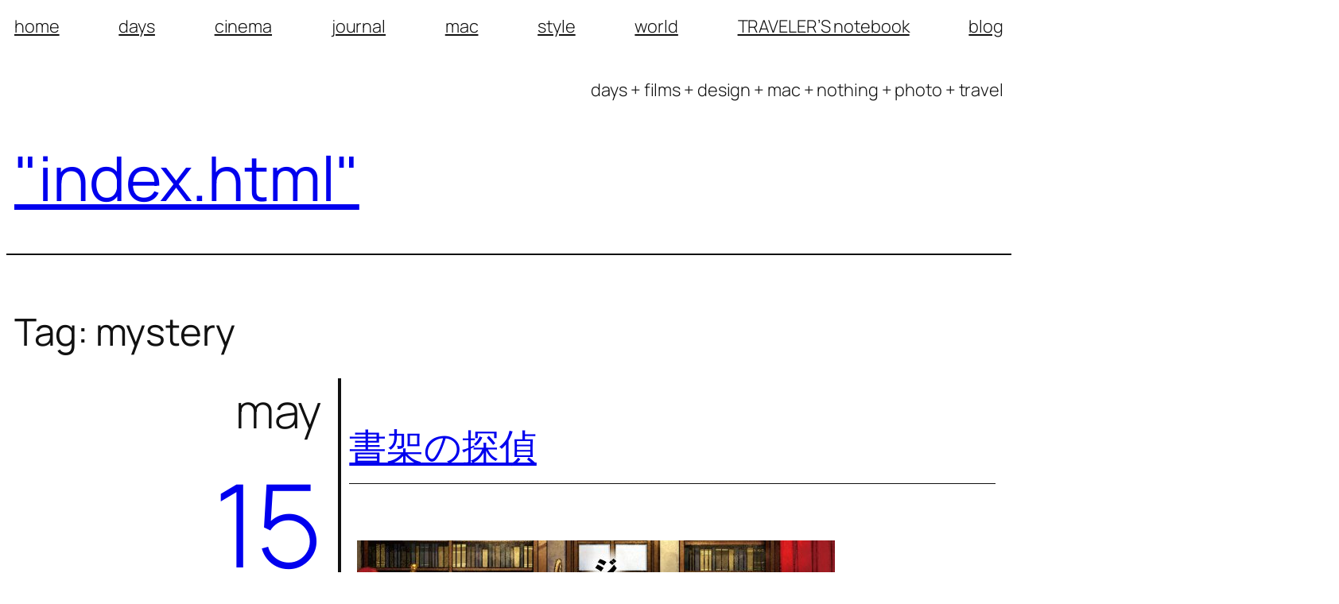

--- FILE ---
content_type: text/html; charset=UTF-8
request_url: https://pure.boy.jp/?tag=mystery
body_size: 20464
content:
<!DOCTYPE html>
<html lang="en-CA">
<head>
	<meta charset="UTF-8" />
	<meta name="viewport" content="width=device-width, initial-scale=1" />
<meta name='robots' content='max-image-preview:large' />
<title>mystery &#8211; &quot;index.html&quot;</title>
<link rel="alternate" type="application/rss+xml" title="&quot;index.html&quot; &raquo; Feed" href="https://pure.boy.jp/?feed=rss2" />
<link rel="alternate" type="application/rss+xml" title="&quot;index.html&quot; &raquo; Comments Feed" href="https://pure.boy.jp/?feed=comments-rss2" />
<link rel="alternate" type="application/rss+xml" title="&quot;index.html&quot; &raquo; mystery Tag Feed" href="https://pure.boy.jp/?feed=rss2&#038;tag=mystery" />
<style id='wp-img-auto-sizes-contain-inline-css'>
img:is([sizes=auto i],[sizes^="auto," i]){contain-intrinsic-size:3000px 1500px}
/*# sourceURL=wp-img-auto-sizes-contain-inline-css */
</style>
<style id='wp-block-navigation-link-inline-css'>
.wp-block-navigation .wp-block-navigation-item__label{overflow-wrap:break-word}.wp-block-navigation .wp-block-navigation-item__description{display:none}.link-ui-tools{outline:1px solid #f0f0f0;padding:8px}.link-ui-block-inserter{padding-top:8px}.link-ui-block-inserter__back{margin-left:8px;text-transform:uppercase}
/*# sourceURL=https://pure.boy.jp/wp/wp-includes/blocks/navigation-link/style.min.css */
</style>
<style id='wp-block-navigation-inline-css'>
.wp-block-navigation{position:relative}.wp-block-navigation ul{margin-bottom:0;margin-left:0;margin-top:0;padding-left:0}.wp-block-navigation ul,.wp-block-navigation ul li{list-style:none;padding:0}.wp-block-navigation .wp-block-navigation-item{align-items:center;background-color:inherit;display:flex;position:relative}.wp-block-navigation .wp-block-navigation-item .wp-block-navigation__submenu-container:empty{display:none}.wp-block-navigation .wp-block-navigation-item__content{display:block;z-index:1}.wp-block-navigation .wp-block-navigation-item__content.wp-block-navigation-item__content{color:inherit}.wp-block-navigation.has-text-decoration-underline .wp-block-navigation-item__content,.wp-block-navigation.has-text-decoration-underline .wp-block-navigation-item__content:active,.wp-block-navigation.has-text-decoration-underline .wp-block-navigation-item__content:focus{text-decoration:underline}.wp-block-navigation.has-text-decoration-line-through .wp-block-navigation-item__content,.wp-block-navigation.has-text-decoration-line-through .wp-block-navigation-item__content:active,.wp-block-navigation.has-text-decoration-line-through .wp-block-navigation-item__content:focus{text-decoration:line-through}.wp-block-navigation :where(a),.wp-block-navigation :where(a:active),.wp-block-navigation :where(a:focus){text-decoration:none}.wp-block-navigation .wp-block-navigation__submenu-icon{align-self:center;background-color:inherit;border:none;color:currentColor;display:inline-block;font-size:inherit;height:.6em;line-height:0;margin-left:.25em;padding:0;width:.6em}.wp-block-navigation .wp-block-navigation__submenu-icon svg{display:inline-block;stroke:currentColor;height:inherit;margin-top:.075em;width:inherit}.wp-block-navigation{--navigation-layout-justification-setting:flex-start;--navigation-layout-direction:row;--navigation-layout-wrap:wrap;--navigation-layout-justify:flex-start;--navigation-layout-align:center}.wp-block-navigation.is-vertical{--navigation-layout-direction:column;--navigation-layout-justify:initial;--navigation-layout-align:flex-start}.wp-block-navigation.no-wrap{--navigation-layout-wrap:nowrap}.wp-block-navigation.items-justified-center{--navigation-layout-justification-setting:center;--navigation-layout-justify:center}.wp-block-navigation.items-justified-center.is-vertical{--navigation-layout-align:center}.wp-block-navigation.items-justified-right{--navigation-layout-justification-setting:flex-end;--navigation-layout-justify:flex-end}.wp-block-navigation.items-justified-right.is-vertical{--navigation-layout-align:flex-end}.wp-block-navigation.items-justified-space-between{--navigation-layout-justification-setting:space-between;--navigation-layout-justify:space-between}.wp-block-navigation .has-child .wp-block-navigation__submenu-container{align-items:normal;background-color:inherit;color:inherit;display:flex;flex-direction:column;opacity:0;position:absolute;z-index:2}@media not (prefers-reduced-motion){.wp-block-navigation .has-child .wp-block-navigation__submenu-container{transition:opacity .1s linear}}.wp-block-navigation .has-child .wp-block-navigation__submenu-container{height:0;overflow:hidden;visibility:hidden;width:0}.wp-block-navigation .has-child .wp-block-navigation__submenu-container>.wp-block-navigation-item>.wp-block-navigation-item__content{display:flex;flex-grow:1;padding:.5em 1em}.wp-block-navigation .has-child .wp-block-navigation__submenu-container>.wp-block-navigation-item>.wp-block-navigation-item__content .wp-block-navigation__submenu-icon{margin-left:auto;margin-right:0}.wp-block-navigation .has-child .wp-block-navigation__submenu-container .wp-block-navigation-item__content{margin:0}.wp-block-navigation .has-child .wp-block-navigation__submenu-container{left:-1px;top:100%}@media (min-width:782px){.wp-block-navigation .has-child .wp-block-navigation__submenu-container .wp-block-navigation__submenu-container{left:100%;top:-1px}.wp-block-navigation .has-child .wp-block-navigation__submenu-container .wp-block-navigation__submenu-container:before{background:#0000;content:"";display:block;height:100%;position:absolute;right:100%;width:.5em}.wp-block-navigation .has-child .wp-block-navigation__submenu-container .wp-block-navigation__submenu-icon{margin-right:.25em}.wp-block-navigation .has-child .wp-block-navigation__submenu-container .wp-block-navigation__submenu-icon svg{transform:rotate(-90deg)}}.wp-block-navigation .has-child .wp-block-navigation-submenu__toggle[aria-expanded=true]~.wp-block-navigation__submenu-container,.wp-block-navigation .has-child:not(.open-on-click):hover>.wp-block-navigation__submenu-container,.wp-block-navigation .has-child:not(.open-on-click):not(.open-on-hover-click):focus-within>.wp-block-navigation__submenu-container{height:auto;min-width:200px;opacity:1;overflow:visible;visibility:visible;width:auto}.wp-block-navigation.has-background .has-child .wp-block-navigation__submenu-container{left:0;top:100%}@media (min-width:782px){.wp-block-navigation.has-background .has-child .wp-block-navigation__submenu-container .wp-block-navigation__submenu-container{left:100%;top:0}}.wp-block-navigation-submenu{display:flex;position:relative}.wp-block-navigation-submenu .wp-block-navigation__submenu-icon svg{stroke:currentColor}button.wp-block-navigation-item__content{background-color:initial;border:none;color:currentColor;font-family:inherit;font-size:inherit;font-style:inherit;font-weight:inherit;letter-spacing:inherit;line-height:inherit;text-align:left;text-transform:inherit}.wp-block-navigation-submenu__toggle{cursor:pointer}.wp-block-navigation-submenu__toggle[aria-expanded=true]+.wp-block-navigation__submenu-icon>svg,.wp-block-navigation-submenu__toggle[aria-expanded=true]>svg{transform:rotate(180deg)}.wp-block-navigation-item.open-on-click .wp-block-navigation-submenu__toggle{padding-left:0;padding-right:.85em}.wp-block-navigation-item.open-on-click .wp-block-navigation-submenu__toggle+.wp-block-navigation__submenu-icon{margin-left:-.6em;pointer-events:none}.wp-block-navigation-item.open-on-click button.wp-block-navigation-item__content:not(.wp-block-navigation-submenu__toggle){padding:0}.wp-block-navigation .wp-block-page-list,.wp-block-navigation__container,.wp-block-navigation__responsive-close,.wp-block-navigation__responsive-container,.wp-block-navigation__responsive-container-content,.wp-block-navigation__responsive-dialog{gap:inherit}:where(.wp-block-navigation.has-background .wp-block-navigation-item a:not(.wp-element-button)),:where(.wp-block-navigation.has-background .wp-block-navigation-submenu a:not(.wp-element-button)){padding:.5em 1em}:where(.wp-block-navigation .wp-block-navigation__submenu-container .wp-block-navigation-item a:not(.wp-element-button)),:where(.wp-block-navigation .wp-block-navigation__submenu-container .wp-block-navigation-submenu a:not(.wp-element-button)),:where(.wp-block-navigation .wp-block-navigation__submenu-container .wp-block-navigation-submenu button.wp-block-navigation-item__content),:where(.wp-block-navigation .wp-block-navigation__submenu-container .wp-block-pages-list__item button.wp-block-navigation-item__content){padding:.5em 1em}.wp-block-navigation.items-justified-right .wp-block-navigation__container .has-child .wp-block-navigation__submenu-container,.wp-block-navigation.items-justified-right .wp-block-page-list>.has-child .wp-block-navigation__submenu-container,.wp-block-navigation.items-justified-space-between .wp-block-page-list>.has-child:last-child .wp-block-navigation__submenu-container,.wp-block-navigation.items-justified-space-between>.wp-block-navigation__container>.has-child:last-child .wp-block-navigation__submenu-container{left:auto;right:0}.wp-block-navigation.items-justified-right .wp-block-navigation__container .has-child .wp-block-navigation__submenu-container .wp-block-navigation__submenu-container,.wp-block-navigation.items-justified-right .wp-block-page-list>.has-child .wp-block-navigation__submenu-container .wp-block-navigation__submenu-container,.wp-block-navigation.items-justified-space-between .wp-block-page-list>.has-child:last-child .wp-block-navigation__submenu-container .wp-block-navigation__submenu-container,.wp-block-navigation.items-justified-space-between>.wp-block-navigation__container>.has-child:last-child .wp-block-navigation__submenu-container .wp-block-navigation__submenu-container{left:-1px;right:-1px}@media (min-width:782px){.wp-block-navigation.items-justified-right .wp-block-navigation__container .has-child .wp-block-navigation__submenu-container .wp-block-navigation__submenu-container,.wp-block-navigation.items-justified-right .wp-block-page-list>.has-child .wp-block-navigation__submenu-container .wp-block-navigation__submenu-container,.wp-block-navigation.items-justified-space-between .wp-block-page-list>.has-child:last-child .wp-block-navigation__submenu-container .wp-block-navigation__submenu-container,.wp-block-navigation.items-justified-space-between>.wp-block-navigation__container>.has-child:last-child .wp-block-navigation__submenu-container .wp-block-navigation__submenu-container{left:auto;right:100%}}.wp-block-navigation:not(.has-background) .wp-block-navigation__submenu-container{background-color:#fff;border:1px solid #00000026}.wp-block-navigation.has-background .wp-block-navigation__submenu-container{background-color:inherit}.wp-block-navigation:not(.has-text-color) .wp-block-navigation__submenu-container{color:#000}.wp-block-navigation__container{align-items:var(--navigation-layout-align,initial);display:flex;flex-direction:var(--navigation-layout-direction,initial);flex-wrap:var(--navigation-layout-wrap,wrap);justify-content:var(--navigation-layout-justify,initial);list-style:none;margin:0;padding-left:0}.wp-block-navigation__container .is-responsive{display:none}.wp-block-navigation__container:only-child,.wp-block-page-list:only-child{flex-grow:1}@keyframes overlay-menu__fade-in-animation{0%{opacity:0;transform:translateY(.5em)}to{opacity:1;transform:translateY(0)}}.wp-block-navigation__responsive-container{bottom:0;display:none;left:0;position:fixed;right:0;top:0}.wp-block-navigation__responsive-container :where(.wp-block-navigation-item a){color:inherit}.wp-block-navigation__responsive-container .wp-block-navigation__responsive-container-content{align-items:var(--navigation-layout-align,initial);display:flex;flex-direction:var(--navigation-layout-direction,initial);flex-wrap:var(--navigation-layout-wrap,wrap);justify-content:var(--navigation-layout-justify,initial)}.wp-block-navigation__responsive-container:not(.is-menu-open.is-menu-open){background-color:inherit!important;color:inherit!important}.wp-block-navigation__responsive-container.is-menu-open{background-color:inherit;display:flex;flex-direction:column}@media not (prefers-reduced-motion){.wp-block-navigation__responsive-container.is-menu-open{animation:overlay-menu__fade-in-animation .1s ease-out;animation-fill-mode:forwards}}.wp-block-navigation__responsive-container.is-menu-open{overflow:auto;padding:clamp(1rem,var(--wp--style--root--padding-top),20rem) clamp(1rem,var(--wp--style--root--padding-right),20rem) clamp(1rem,var(--wp--style--root--padding-bottom),20rem) clamp(1rem,var(--wp--style--root--padding-left),20rem);z-index:100000}.wp-block-navigation__responsive-container.is-menu-open .wp-block-navigation__responsive-container-content{align-items:var(--navigation-layout-justification-setting,inherit);display:flex;flex-direction:column;flex-wrap:nowrap;overflow:visible;padding-top:calc(2rem + 24px)}.wp-block-navigation__responsive-container.is-menu-open .wp-block-navigation__responsive-container-content,.wp-block-navigation__responsive-container.is-menu-open .wp-block-navigation__responsive-container-content .wp-block-navigation__container,.wp-block-navigation__responsive-container.is-menu-open .wp-block-navigation__responsive-container-content .wp-block-page-list{justify-content:flex-start}.wp-block-navigation__responsive-container.is-menu-open .wp-block-navigation__responsive-container-content .wp-block-navigation__submenu-icon{display:none}.wp-block-navigation__responsive-container.is-menu-open .wp-block-navigation__responsive-container-content .has-child .wp-block-navigation__submenu-container{border:none;height:auto;min-width:200px;opacity:1;overflow:initial;padding-left:2rem;padding-right:2rem;position:static;visibility:visible;width:auto}.wp-block-navigation__responsive-container.is-menu-open .wp-block-navigation__responsive-container-content .wp-block-navigation__container,.wp-block-navigation__responsive-container.is-menu-open .wp-block-navigation__responsive-container-content .wp-block-navigation__submenu-container{gap:inherit}.wp-block-navigation__responsive-container.is-menu-open .wp-block-navigation__responsive-container-content .wp-block-navigation__submenu-container{padding-top:var(--wp--style--block-gap,2em)}.wp-block-navigation__responsive-container.is-menu-open .wp-block-navigation__responsive-container-content .wp-block-navigation-item__content{padding:0}.wp-block-navigation__responsive-container.is-menu-open .wp-block-navigation__responsive-container-content .wp-block-navigation-item,.wp-block-navigation__responsive-container.is-menu-open .wp-block-navigation__responsive-container-content .wp-block-navigation__container,.wp-block-navigation__responsive-container.is-menu-open .wp-block-navigation__responsive-container-content .wp-block-page-list{align-items:var(--navigation-layout-justification-setting,initial);display:flex;flex-direction:column}.wp-block-navigation__responsive-container.is-menu-open .wp-block-navigation-item,.wp-block-navigation__responsive-container.is-menu-open .wp-block-navigation-item .wp-block-navigation__submenu-container,.wp-block-navigation__responsive-container.is-menu-open .wp-block-navigation__container,.wp-block-navigation__responsive-container.is-menu-open .wp-block-page-list{background:#0000!important;color:inherit!important}.wp-block-navigation__responsive-container.is-menu-open .wp-block-navigation__submenu-container.wp-block-navigation__submenu-container.wp-block-navigation__submenu-container.wp-block-navigation__submenu-container{left:auto;right:auto}@media (min-width:600px){.wp-block-navigation__responsive-container:not(.hidden-by-default):not(.is-menu-open){background-color:inherit;display:block;position:relative;width:100%;z-index:auto}.wp-block-navigation__responsive-container:not(.hidden-by-default):not(.is-menu-open) .wp-block-navigation__responsive-container-close{display:none}.wp-block-navigation__responsive-container.is-menu-open .wp-block-navigation__submenu-container.wp-block-navigation__submenu-container.wp-block-navigation__submenu-container.wp-block-navigation__submenu-container{left:0}}.wp-block-navigation:not(.has-background) .wp-block-navigation__responsive-container.is-menu-open{background-color:#fff}.wp-block-navigation:not(.has-text-color) .wp-block-navigation__responsive-container.is-menu-open{color:#000}.wp-block-navigation__toggle_button_label{font-size:1rem;font-weight:700}.wp-block-navigation__responsive-container-close,.wp-block-navigation__responsive-container-open{background:#0000;border:none;color:currentColor;cursor:pointer;margin:0;padding:0;text-transform:inherit;vertical-align:middle}.wp-block-navigation__responsive-container-close svg,.wp-block-navigation__responsive-container-open svg{fill:currentColor;display:block;height:24px;pointer-events:none;width:24px}.wp-block-navigation__responsive-container-open{display:flex}.wp-block-navigation__responsive-container-open.wp-block-navigation__responsive-container-open.wp-block-navigation__responsive-container-open{font-family:inherit;font-size:inherit;font-weight:inherit}@media (min-width:600px){.wp-block-navigation__responsive-container-open:not(.always-shown){display:none}}.wp-block-navigation__responsive-container-close{position:absolute;right:0;top:0;z-index:2}.wp-block-navigation__responsive-container-close.wp-block-navigation__responsive-container-close.wp-block-navigation__responsive-container-close{font-family:inherit;font-size:inherit;font-weight:inherit}.wp-block-navigation__responsive-close{width:100%}.has-modal-open .wp-block-navigation__responsive-close{margin-left:auto;margin-right:auto;max-width:var(--wp--style--global--wide-size,100%)}.wp-block-navigation__responsive-close:focus{outline:none}.is-menu-open .wp-block-navigation__responsive-close,.is-menu-open .wp-block-navigation__responsive-container-content,.is-menu-open .wp-block-navigation__responsive-dialog{box-sizing:border-box}.wp-block-navigation__responsive-dialog{position:relative}.has-modal-open .admin-bar .is-menu-open .wp-block-navigation__responsive-dialog{margin-top:46px}@media (min-width:782px){.has-modal-open .admin-bar .is-menu-open .wp-block-navigation__responsive-dialog{margin-top:32px}}html.has-modal-open{overflow:hidden}
/*# sourceURL=https://pure.boy.jp/wp/wp-includes/blocks/navigation/style.min.css */
</style>
<style id='wp-block-site-tagline-inline-css'>
.wp-block-site-tagline{box-sizing:border-box}
/*# sourceURL=https://pure.boy.jp/wp/wp-includes/blocks/site-tagline/style.min.css */
</style>
<style id='wp-block-site-title-inline-css'>
.wp-block-site-title{box-sizing:border-box}.wp-block-site-title :where(a){color:inherit;font-family:inherit;font-size:inherit;font-style:inherit;font-weight:inherit;letter-spacing:inherit;line-height:inherit;text-decoration:inherit}
/*# sourceURL=https://pure.boy.jp/wp/wp-includes/blocks/site-title/style.min.css */
</style>
<style id='wp-block-group-inline-css'>
.wp-block-group{box-sizing:border-box}:where(.wp-block-group.wp-block-group-is-layout-constrained){position:relative}
/*# sourceURL=https://pure.boy.jp/wp/wp-includes/blocks/group/style.min.css */
</style>
<style id='wp-block-separator-inline-css'>
@charset "UTF-8";.wp-block-separator{border:none;border-top:2px solid}:root :where(.wp-block-separator.is-style-dots){height:auto;line-height:1;text-align:center}:root :where(.wp-block-separator.is-style-dots):before{color:currentColor;content:"···";font-family:serif;font-size:1.5em;letter-spacing:2em;padding-left:2em}.wp-block-separator.is-style-dots{background:none!important;border:none!important}
/*# sourceURL=https://pure.boy.jp/wp/wp-includes/blocks/separator/style.min.css */
</style>
<style id='wp-block-query-title-inline-css'>
.wp-block-query-title{box-sizing:border-box}
/*# sourceURL=https://pure.boy.jp/wp/wp-includes/blocks/query-title/style.min.css */
</style>
<style id='wp-block-post-date-inline-css'>
.wp-block-post-date{box-sizing:border-box}
/*# sourceURL=https://pure.boy.jp/wp/wp-includes/blocks/post-date/style.min.css */
</style>
<style id='wp-block-post-title-inline-css'>
.wp-block-post-title{box-sizing:border-box;word-break:break-word}.wp-block-post-title :where(a){display:inline-block;font-family:inherit;font-size:inherit;font-style:inherit;font-weight:inherit;letter-spacing:inherit;line-height:inherit;text-decoration:inherit}
/*# sourceURL=https://pure.boy.jp/wp/wp-includes/blocks/post-title/style.min.css */
</style>
<style id='wp-block-post-featured-image-inline-css'>
.wp-block-post-featured-image{margin-left:0;margin-right:0}.wp-block-post-featured-image a{display:block;height:100%}.wp-block-post-featured-image :where(img){box-sizing:border-box;height:auto;max-width:100%;vertical-align:bottom;width:100%}.wp-block-post-featured-image.alignfull img,.wp-block-post-featured-image.alignwide img{width:100%}.wp-block-post-featured-image .wp-block-post-featured-image__overlay.has-background-dim{background-color:#000;inset:0;position:absolute}.wp-block-post-featured-image{position:relative}.wp-block-post-featured-image .wp-block-post-featured-image__overlay.has-background-gradient{background-color:initial}.wp-block-post-featured-image .wp-block-post-featured-image__overlay.has-background-dim-0{opacity:0}.wp-block-post-featured-image .wp-block-post-featured-image__overlay.has-background-dim-10{opacity:.1}.wp-block-post-featured-image .wp-block-post-featured-image__overlay.has-background-dim-20{opacity:.2}.wp-block-post-featured-image .wp-block-post-featured-image__overlay.has-background-dim-30{opacity:.3}.wp-block-post-featured-image .wp-block-post-featured-image__overlay.has-background-dim-40{opacity:.4}.wp-block-post-featured-image .wp-block-post-featured-image__overlay.has-background-dim-50{opacity:.5}.wp-block-post-featured-image .wp-block-post-featured-image__overlay.has-background-dim-60{opacity:.6}.wp-block-post-featured-image .wp-block-post-featured-image__overlay.has-background-dim-70{opacity:.7}.wp-block-post-featured-image .wp-block-post-featured-image__overlay.has-background-dim-80{opacity:.8}.wp-block-post-featured-image .wp-block-post-featured-image__overlay.has-background-dim-90{opacity:.9}.wp-block-post-featured-image .wp-block-post-featured-image__overlay.has-background-dim-100{opacity:1}.wp-block-post-featured-image:where(.alignleft,.alignright){width:100%}
/*# sourceURL=https://pure.boy.jp/wp/wp-includes/blocks/post-featured-image/style.min.css */
</style>
<style id='wp-block-paragraph-inline-css'>
.is-small-text{font-size:.875em}.is-regular-text{font-size:1em}.is-large-text{font-size:2.25em}.is-larger-text{font-size:3em}.has-drop-cap:not(:focus):first-letter{float:left;font-size:8.4em;font-style:normal;font-weight:100;line-height:.68;margin:.05em .1em 0 0;text-transform:uppercase}body.rtl .has-drop-cap:not(:focus):first-letter{float:none;margin-left:.1em}p.has-drop-cap.has-background{overflow:hidden}:root :where(p.has-background){padding:1.25em 2.375em}:where(p.has-text-color:not(.has-link-color)) a{color:inherit}p.has-text-align-left[style*="writing-mode:vertical-lr"],p.has-text-align-right[style*="writing-mode:vertical-rl"]{rotate:180deg}
/*# sourceURL=https://pure.boy.jp/wp/wp-includes/blocks/paragraph/style.min.css */
</style>
<style id='wp-block-post-excerpt-inline-css'>
:where(.wp-block-post-excerpt){box-sizing:border-box;margin-bottom:var(--wp--style--block-gap);margin-top:var(--wp--style--block-gap)}.wp-block-post-excerpt__excerpt{margin-bottom:0;margin-top:0}.wp-block-post-excerpt__more-text{margin-bottom:0;margin-top:var(--wp--style--block-gap)}.wp-block-post-excerpt__more-link{display:inline-block}
/*# sourceURL=https://pure.boy.jp/wp/wp-includes/blocks/post-excerpt/style.min.css */
</style>
<style id='wp-block-post-template-inline-css'>
.wp-block-post-template{box-sizing:border-box;list-style:none;margin-bottom:0;margin-top:0;max-width:100%;padding:0}.wp-block-post-template.is-flex-container{display:flex;flex-direction:row;flex-wrap:wrap;gap:1.25em}.wp-block-post-template.is-flex-container>li{margin:0;width:100%}@media (min-width:600px){.wp-block-post-template.is-flex-container.is-flex-container.columns-2>li{width:calc(50% - .625em)}.wp-block-post-template.is-flex-container.is-flex-container.columns-3>li{width:calc(33.33333% - .83333em)}.wp-block-post-template.is-flex-container.is-flex-container.columns-4>li{width:calc(25% - .9375em)}.wp-block-post-template.is-flex-container.is-flex-container.columns-5>li{width:calc(20% - 1em)}.wp-block-post-template.is-flex-container.is-flex-container.columns-6>li{width:calc(16.66667% - 1.04167em)}}@media (max-width:600px){.wp-block-post-template-is-layout-grid.wp-block-post-template-is-layout-grid.wp-block-post-template-is-layout-grid.wp-block-post-template-is-layout-grid{grid-template-columns:1fr}}.wp-block-post-template-is-layout-constrained>li>.alignright,.wp-block-post-template-is-layout-flow>li>.alignright{float:right;margin-inline-end:0;margin-inline-start:2em}.wp-block-post-template-is-layout-constrained>li>.alignleft,.wp-block-post-template-is-layout-flow>li>.alignleft{float:left;margin-inline-end:2em;margin-inline-start:0}.wp-block-post-template-is-layout-constrained>li>.aligncenter,.wp-block-post-template-is-layout-flow>li>.aligncenter{margin-inline-end:auto;margin-inline-start:auto}
/*# sourceURL=https://pure.boy.jp/wp/wp-includes/blocks/post-template/style.min.css */
</style>
<style id='wp-block-query-pagination-inline-css'>
.wp-block-query-pagination.is-content-justification-space-between>.wp-block-query-pagination-next:last-of-type{margin-inline-start:auto}.wp-block-query-pagination.is-content-justification-space-between>.wp-block-query-pagination-previous:first-child{margin-inline-end:auto}.wp-block-query-pagination .wp-block-query-pagination-previous-arrow{display:inline-block;margin-right:1ch}.wp-block-query-pagination .wp-block-query-pagination-previous-arrow:not(.is-arrow-chevron){transform:scaleX(1)}.wp-block-query-pagination .wp-block-query-pagination-next-arrow{display:inline-block;margin-left:1ch}.wp-block-query-pagination .wp-block-query-pagination-next-arrow:not(.is-arrow-chevron){transform:scaleX(1)}.wp-block-query-pagination.aligncenter{justify-content:center}
/*# sourceURL=https://pure.boy.jp/wp/wp-includes/blocks/query-pagination/style.min.css */
</style>
<style id='wp-block-loginout-inline-css'>
.wp-block-loginout{box-sizing:border-box}
/*# sourceURL=https://pure.boy.jp/wp/wp-includes/blocks/loginout/style.min.css */
</style>
<style id='wp-block-library-inline-css'>
:root{--wp-block-synced-color:#7a00df;--wp-block-synced-color--rgb:122,0,223;--wp-bound-block-color:var(--wp-block-synced-color);--wp-editor-canvas-background:#ddd;--wp-admin-theme-color:#007cba;--wp-admin-theme-color--rgb:0,124,186;--wp-admin-theme-color-darker-10:#006ba1;--wp-admin-theme-color-darker-10--rgb:0,107,160.5;--wp-admin-theme-color-darker-20:#005a87;--wp-admin-theme-color-darker-20--rgb:0,90,135;--wp-admin-border-width-focus:2px}@media (min-resolution:192dpi){:root{--wp-admin-border-width-focus:1.5px}}.wp-element-button{cursor:pointer}:root .has-very-light-gray-background-color{background-color:#eee}:root .has-very-dark-gray-background-color{background-color:#313131}:root .has-very-light-gray-color{color:#eee}:root .has-very-dark-gray-color{color:#313131}:root .has-vivid-green-cyan-to-vivid-cyan-blue-gradient-background{background:linear-gradient(135deg,#00d084,#0693e3)}:root .has-purple-crush-gradient-background{background:linear-gradient(135deg,#34e2e4,#4721fb 50%,#ab1dfe)}:root .has-hazy-dawn-gradient-background{background:linear-gradient(135deg,#faaca8,#dad0ec)}:root .has-subdued-olive-gradient-background{background:linear-gradient(135deg,#fafae1,#67a671)}:root .has-atomic-cream-gradient-background{background:linear-gradient(135deg,#fdd79a,#004a59)}:root .has-nightshade-gradient-background{background:linear-gradient(135deg,#330968,#31cdcf)}:root .has-midnight-gradient-background{background:linear-gradient(135deg,#020381,#2874fc)}:root{--wp--preset--font-size--normal:16px;--wp--preset--font-size--huge:42px}.has-regular-font-size{font-size:1em}.has-larger-font-size{font-size:2.625em}.has-normal-font-size{font-size:var(--wp--preset--font-size--normal)}.has-huge-font-size{font-size:var(--wp--preset--font-size--huge)}.has-text-align-center{text-align:center}.has-text-align-left{text-align:left}.has-text-align-right{text-align:right}.has-fit-text{white-space:nowrap!important}#end-resizable-editor-section{display:none}.aligncenter{clear:both}.items-justified-left{justify-content:flex-start}.items-justified-center{justify-content:center}.items-justified-right{justify-content:flex-end}.items-justified-space-between{justify-content:space-between}.screen-reader-text{border:0;clip-path:inset(50%);height:1px;margin:-1px;overflow:hidden;padding:0;position:absolute;width:1px;word-wrap:normal!important}.screen-reader-text:focus{background-color:#ddd;clip-path:none;color:#444;display:block;font-size:1em;height:auto;left:5px;line-height:normal;padding:15px 23px 14px;text-decoration:none;top:5px;width:auto;z-index:100000}html :where(.has-border-color){border-style:solid}html :where([style*=border-top-color]){border-top-style:solid}html :where([style*=border-right-color]){border-right-style:solid}html :where([style*=border-bottom-color]){border-bottom-style:solid}html :where([style*=border-left-color]){border-left-style:solid}html :where([style*=border-width]){border-style:solid}html :where([style*=border-top-width]){border-top-style:solid}html :where([style*=border-right-width]){border-right-style:solid}html :where([style*=border-bottom-width]){border-bottom-style:solid}html :where([style*=border-left-width]){border-left-style:solid}html :where(img[class*=wp-image-]){height:auto;max-width:100%}:where(figure){margin:0 0 1em}html :where(.is-position-sticky){--wp-admin--admin-bar--position-offset:var(--wp-admin--admin-bar--height,0px)}@media screen and (max-width:600px){html :where(.is-position-sticky){--wp-admin--admin-bar--position-offset:0px}}
/*# sourceURL=/wp-includes/css/dist/block-library/common.min.css */
</style>
<style id='global-styles-inline-css'>
:root{--wp--preset--aspect-ratio--square: 1;--wp--preset--aspect-ratio--4-3: 4/3;--wp--preset--aspect-ratio--3-4: 3/4;--wp--preset--aspect-ratio--3-2: 3/2;--wp--preset--aspect-ratio--2-3: 2/3;--wp--preset--aspect-ratio--16-9: 16/9;--wp--preset--aspect-ratio--9-16: 9/16;--wp--preset--color--black: #000000;--wp--preset--color--cyan-bluish-gray: #abb8c3;--wp--preset--color--white: #ffffff;--wp--preset--color--pale-pink: #f78da7;--wp--preset--color--vivid-red: #cf2e2e;--wp--preset--color--luminous-vivid-orange: #ff6900;--wp--preset--color--luminous-vivid-amber: #fcb900;--wp--preset--color--light-green-cyan: #7bdcb5;--wp--preset--color--vivid-green-cyan: #00d084;--wp--preset--color--pale-cyan-blue: #8ed1fc;--wp--preset--color--vivid-cyan-blue: #0693e3;--wp--preset--color--vivid-purple: #9b51e0;--wp--preset--color--base: #FFFFFF;--wp--preset--color--contrast: #111111;--wp--preset--color--accent-1: #FFEE58;--wp--preset--color--accent-2: #F6CFF4;--wp--preset--color--accent-3: #503AA8;--wp--preset--color--accent-4: #686868;--wp--preset--color--accent-5: #FBFAF3;--wp--preset--color--accent-6: color-mix(in srgb, currentColor 20%, transparent);--wp--preset--gradient--vivid-cyan-blue-to-vivid-purple: linear-gradient(135deg,rgb(6,147,227) 0%,rgb(155,81,224) 100%);--wp--preset--gradient--light-green-cyan-to-vivid-green-cyan: linear-gradient(135deg,rgb(122,220,180) 0%,rgb(0,208,130) 100%);--wp--preset--gradient--luminous-vivid-amber-to-luminous-vivid-orange: linear-gradient(135deg,rgb(252,185,0) 0%,rgb(255,105,0) 100%);--wp--preset--gradient--luminous-vivid-orange-to-vivid-red: linear-gradient(135deg,rgb(255,105,0) 0%,rgb(207,46,46) 100%);--wp--preset--gradient--very-light-gray-to-cyan-bluish-gray: linear-gradient(135deg,rgb(238,238,238) 0%,rgb(169,184,195) 100%);--wp--preset--gradient--cool-to-warm-spectrum: linear-gradient(135deg,rgb(74,234,220) 0%,rgb(151,120,209) 20%,rgb(207,42,186) 40%,rgb(238,44,130) 60%,rgb(251,105,98) 80%,rgb(254,248,76) 100%);--wp--preset--gradient--blush-light-purple: linear-gradient(135deg,rgb(255,206,236) 0%,rgb(152,150,240) 100%);--wp--preset--gradient--blush-bordeaux: linear-gradient(135deg,rgb(254,205,165) 0%,rgb(254,45,45) 50%,rgb(107,0,62) 100%);--wp--preset--gradient--luminous-dusk: linear-gradient(135deg,rgb(255,203,112) 0%,rgb(199,81,192) 50%,rgb(65,88,208) 100%);--wp--preset--gradient--pale-ocean: linear-gradient(135deg,rgb(255,245,203) 0%,rgb(182,227,212) 50%,rgb(51,167,181) 100%);--wp--preset--gradient--electric-grass: linear-gradient(135deg,rgb(202,248,128) 0%,rgb(113,206,126) 100%);--wp--preset--gradient--midnight: linear-gradient(135deg,rgb(2,3,129) 0%,rgb(40,116,252) 100%);--wp--preset--font-size--small: 0.875rem;--wp--preset--font-size--medium: clamp(1rem, 1rem + ((1vw - 0.2rem) * 0.196), 1.125rem);--wp--preset--font-size--large: clamp(1.125rem, 1.125rem + ((1vw - 0.2rem) * 0.392), 1.375rem);--wp--preset--font-size--x-large: clamp(1.75rem, 1.75rem + ((1vw - 0.2rem) * 0.392), 2rem);--wp--preset--font-size--xx-large: clamp(2.15rem, 2.15rem + ((1vw - 0.2rem) * 1.333), 3rem);--wp--preset--font-family--manrope: Manrope, sans-serif;--wp--preset--font-family--fira-code: "Fira Code", monospace;--wp--preset--spacing--20: 10px;--wp--preset--spacing--30: 20px;--wp--preset--spacing--40: 30px;--wp--preset--spacing--50: clamp(30px, 5vw, 50px);--wp--preset--spacing--60: clamp(30px, 7vw, 70px);--wp--preset--spacing--70: clamp(50px, 7vw, 90px);--wp--preset--spacing--80: clamp(70px, 10vw, 140px);--wp--preset--shadow--natural: 6px 6px 9px rgba(0, 0, 0, 0.2);--wp--preset--shadow--deep: 12px 12px 50px rgba(0, 0, 0, 0.4);--wp--preset--shadow--sharp: 6px 6px 0px rgba(0, 0, 0, 0.2);--wp--preset--shadow--outlined: 6px 6px 0px -3px rgb(255, 255, 255), 6px 6px rgb(0, 0, 0);--wp--preset--shadow--crisp: 6px 6px 0px rgb(0, 0, 0);}:root { --wp--style--global--content-size: 645px;--wp--style--global--wide-size: 1340px; }:where(body) { margin: 0; }.wp-site-blocks { padding-top: var(--wp--style--root--padding-top); padding-bottom: var(--wp--style--root--padding-bottom); }.has-global-padding { padding-right: var(--wp--style--root--padding-right); padding-left: var(--wp--style--root--padding-left); }.has-global-padding > .alignfull { margin-right: calc(var(--wp--style--root--padding-right) * -1); margin-left: calc(var(--wp--style--root--padding-left) * -1); }.has-global-padding :where(:not(.alignfull.is-layout-flow) > .has-global-padding:not(.wp-block-block, .alignfull)) { padding-right: 0; padding-left: 0; }.has-global-padding :where(:not(.alignfull.is-layout-flow) > .has-global-padding:not(.wp-block-block, .alignfull)) > .alignfull { margin-left: 0; margin-right: 0; }.wp-site-blocks > .alignleft { float: left; margin-right: 2em; }.wp-site-blocks > .alignright { float: right; margin-left: 2em; }.wp-site-blocks > .aligncenter { justify-content: center; margin-left: auto; margin-right: auto; }:where(.wp-site-blocks) > * { margin-block-start: 0; margin-block-end: 0; }:where(.wp-site-blocks) > :first-child { margin-block-start: 0; }:where(.wp-site-blocks) > :last-child { margin-block-end: 0; }:root { --wp--style--block-gap: 0; }:root :where(.is-layout-flow) > :first-child{margin-block-start: 0;}:root :where(.is-layout-flow) > :last-child{margin-block-end: 0;}:root :where(.is-layout-flow) > *{margin-block-start: 0;margin-block-end: 0;}:root :where(.is-layout-constrained) > :first-child{margin-block-start: 0;}:root :where(.is-layout-constrained) > :last-child{margin-block-end: 0;}:root :where(.is-layout-constrained) > *{margin-block-start: 0;margin-block-end: 0;}:root :where(.is-layout-flex){gap: 0;}:root :where(.is-layout-grid){gap: 0;}.is-layout-flow > .alignleft{float: left;margin-inline-start: 0;margin-inline-end: 2em;}.is-layout-flow > .alignright{float: right;margin-inline-start: 2em;margin-inline-end: 0;}.is-layout-flow > .aligncenter{margin-left: auto !important;margin-right: auto !important;}.is-layout-constrained > .alignleft{float: left;margin-inline-start: 0;margin-inline-end: 2em;}.is-layout-constrained > .alignright{float: right;margin-inline-start: 2em;margin-inline-end: 0;}.is-layout-constrained > .aligncenter{margin-left: auto !important;margin-right: auto !important;}.is-layout-constrained > :where(:not(.alignleft):not(.alignright):not(.alignfull)){max-width: var(--wp--style--global--content-size);margin-left: auto !important;margin-right: auto !important;}.is-layout-constrained > .alignwide{max-width: var(--wp--style--global--wide-size);}body .is-layout-flex{display: flex;}.is-layout-flex{flex-wrap: wrap;align-items: center;}.is-layout-flex > :is(*, div){margin: 0;}body .is-layout-grid{display: grid;}.is-layout-grid > :is(*, div){margin: 0;}body{background-color: var(--wp--preset--color--base);color: var(--wp--preset--color--contrast);font-family: var(--wp--preset--font-family--manrope);font-size: var(--wp--preset--font-size--large);font-weight: 300;letter-spacing: -0.1px;line-height: 1.4;--wp--style--root--padding-top: var(--wp--preset--spacing--20);--wp--style--root--padding-right: var(--wp--preset--spacing--20);--wp--style--root--padding-bottom: var(--wp--preset--spacing--20);--wp--style--root--padding-left: var(--wp--preset--spacing--20);}a:where(:not(.wp-element-button)){color: currentColor;text-decoration: underline;}:root :where(a:where(:not(.wp-element-button)):hover){text-decoration: none;}h1, h2, h3, h4, h5, h6{font-weight: 400;letter-spacing: -0.1px;line-height: 1.125;}h1{font-size: var(--wp--preset--font-size--xx-large);}h2{font-size: var(--wp--preset--font-size--x-large);}h3{font-size: var(--wp--preset--font-size--large);}h4{font-size: var(--wp--preset--font-size--medium);}h5{font-size: var(--wp--preset--font-size--small);letter-spacing: 0.5px;}h6{font-size: var(--wp--preset--font-size--small);font-weight: 700;letter-spacing: 1.4px;text-transform: uppercase;}:root :where(.wp-element-button, .wp-block-button__link){background-color: var(--wp--preset--color--contrast);border-width: 0;color: var(--wp--preset--color--base);font-family: inherit;font-size: var(--wp--preset--font-size--medium);font-style: inherit;font-weight: inherit;letter-spacing: inherit;line-height: inherit;padding-top: 1rem;padding-right: 2.25rem;padding-bottom: 1rem;padding-left: 2.25rem;text-decoration: none;text-transform: inherit;}:root :where(.wp-element-button:hover, .wp-block-button__link:hover){background-color: color-mix(in srgb, var(--wp--preset--color--contrast) 85%, transparent);border-color: transparent;color: var(--wp--preset--color--base);}:root :where(.wp-element-button:focus, .wp-block-button__link:focus){outline-color: var(--wp--preset--color--accent-4);outline-offset: 2px;}:root :where(.wp-element-caption, .wp-block-audio figcaption, .wp-block-embed figcaption, .wp-block-gallery figcaption, .wp-block-image figcaption, .wp-block-table figcaption, .wp-block-video figcaption){font-size: var(--wp--preset--font-size--small);line-height: 1.4;}.has-black-color{color: var(--wp--preset--color--black) !important;}.has-cyan-bluish-gray-color{color: var(--wp--preset--color--cyan-bluish-gray) !important;}.has-white-color{color: var(--wp--preset--color--white) !important;}.has-pale-pink-color{color: var(--wp--preset--color--pale-pink) !important;}.has-vivid-red-color{color: var(--wp--preset--color--vivid-red) !important;}.has-luminous-vivid-orange-color{color: var(--wp--preset--color--luminous-vivid-orange) !important;}.has-luminous-vivid-amber-color{color: var(--wp--preset--color--luminous-vivid-amber) !important;}.has-light-green-cyan-color{color: var(--wp--preset--color--light-green-cyan) !important;}.has-vivid-green-cyan-color{color: var(--wp--preset--color--vivid-green-cyan) !important;}.has-pale-cyan-blue-color{color: var(--wp--preset--color--pale-cyan-blue) !important;}.has-vivid-cyan-blue-color{color: var(--wp--preset--color--vivid-cyan-blue) !important;}.has-vivid-purple-color{color: var(--wp--preset--color--vivid-purple) !important;}.has-base-color{color: var(--wp--preset--color--base) !important;}.has-contrast-color{color: var(--wp--preset--color--contrast) !important;}.has-accent-1-color{color: var(--wp--preset--color--accent-1) !important;}.has-accent-2-color{color: var(--wp--preset--color--accent-2) !important;}.has-accent-3-color{color: var(--wp--preset--color--accent-3) !important;}.has-accent-4-color{color: var(--wp--preset--color--accent-4) !important;}.has-accent-5-color{color: var(--wp--preset--color--accent-5) !important;}.has-accent-6-color{color: var(--wp--preset--color--accent-6) !important;}.has-black-background-color{background-color: var(--wp--preset--color--black) !important;}.has-cyan-bluish-gray-background-color{background-color: var(--wp--preset--color--cyan-bluish-gray) !important;}.has-white-background-color{background-color: var(--wp--preset--color--white) !important;}.has-pale-pink-background-color{background-color: var(--wp--preset--color--pale-pink) !important;}.has-vivid-red-background-color{background-color: var(--wp--preset--color--vivid-red) !important;}.has-luminous-vivid-orange-background-color{background-color: var(--wp--preset--color--luminous-vivid-orange) !important;}.has-luminous-vivid-amber-background-color{background-color: var(--wp--preset--color--luminous-vivid-amber) !important;}.has-light-green-cyan-background-color{background-color: var(--wp--preset--color--light-green-cyan) !important;}.has-vivid-green-cyan-background-color{background-color: var(--wp--preset--color--vivid-green-cyan) !important;}.has-pale-cyan-blue-background-color{background-color: var(--wp--preset--color--pale-cyan-blue) !important;}.has-vivid-cyan-blue-background-color{background-color: var(--wp--preset--color--vivid-cyan-blue) !important;}.has-vivid-purple-background-color{background-color: var(--wp--preset--color--vivid-purple) !important;}.has-base-background-color{background-color: var(--wp--preset--color--base) !important;}.has-contrast-background-color{background-color: var(--wp--preset--color--contrast) !important;}.has-accent-1-background-color{background-color: var(--wp--preset--color--accent-1) !important;}.has-accent-2-background-color{background-color: var(--wp--preset--color--accent-2) !important;}.has-accent-3-background-color{background-color: var(--wp--preset--color--accent-3) !important;}.has-accent-4-background-color{background-color: var(--wp--preset--color--accent-4) !important;}.has-accent-5-background-color{background-color: var(--wp--preset--color--accent-5) !important;}.has-accent-6-background-color{background-color: var(--wp--preset--color--accent-6) !important;}.has-black-border-color{border-color: var(--wp--preset--color--black) !important;}.has-cyan-bluish-gray-border-color{border-color: var(--wp--preset--color--cyan-bluish-gray) !important;}.has-white-border-color{border-color: var(--wp--preset--color--white) !important;}.has-pale-pink-border-color{border-color: var(--wp--preset--color--pale-pink) !important;}.has-vivid-red-border-color{border-color: var(--wp--preset--color--vivid-red) !important;}.has-luminous-vivid-orange-border-color{border-color: var(--wp--preset--color--luminous-vivid-orange) !important;}.has-luminous-vivid-amber-border-color{border-color: var(--wp--preset--color--luminous-vivid-amber) !important;}.has-light-green-cyan-border-color{border-color: var(--wp--preset--color--light-green-cyan) !important;}.has-vivid-green-cyan-border-color{border-color: var(--wp--preset--color--vivid-green-cyan) !important;}.has-pale-cyan-blue-border-color{border-color: var(--wp--preset--color--pale-cyan-blue) !important;}.has-vivid-cyan-blue-border-color{border-color: var(--wp--preset--color--vivid-cyan-blue) !important;}.has-vivid-purple-border-color{border-color: var(--wp--preset--color--vivid-purple) !important;}.has-base-border-color{border-color: var(--wp--preset--color--base) !important;}.has-contrast-border-color{border-color: var(--wp--preset--color--contrast) !important;}.has-accent-1-border-color{border-color: var(--wp--preset--color--accent-1) !important;}.has-accent-2-border-color{border-color: var(--wp--preset--color--accent-2) !important;}.has-accent-3-border-color{border-color: var(--wp--preset--color--accent-3) !important;}.has-accent-4-border-color{border-color: var(--wp--preset--color--accent-4) !important;}.has-accent-5-border-color{border-color: var(--wp--preset--color--accent-5) !important;}.has-accent-6-border-color{border-color: var(--wp--preset--color--accent-6) !important;}.has-vivid-cyan-blue-to-vivid-purple-gradient-background{background: var(--wp--preset--gradient--vivid-cyan-blue-to-vivid-purple) !important;}.has-light-green-cyan-to-vivid-green-cyan-gradient-background{background: var(--wp--preset--gradient--light-green-cyan-to-vivid-green-cyan) !important;}.has-luminous-vivid-amber-to-luminous-vivid-orange-gradient-background{background: var(--wp--preset--gradient--luminous-vivid-amber-to-luminous-vivid-orange) !important;}.has-luminous-vivid-orange-to-vivid-red-gradient-background{background: var(--wp--preset--gradient--luminous-vivid-orange-to-vivid-red) !important;}.has-very-light-gray-to-cyan-bluish-gray-gradient-background{background: var(--wp--preset--gradient--very-light-gray-to-cyan-bluish-gray) !important;}.has-cool-to-warm-spectrum-gradient-background{background: var(--wp--preset--gradient--cool-to-warm-spectrum) !important;}.has-blush-light-purple-gradient-background{background: var(--wp--preset--gradient--blush-light-purple) !important;}.has-blush-bordeaux-gradient-background{background: var(--wp--preset--gradient--blush-bordeaux) !important;}.has-luminous-dusk-gradient-background{background: var(--wp--preset--gradient--luminous-dusk) !important;}.has-pale-ocean-gradient-background{background: var(--wp--preset--gradient--pale-ocean) !important;}.has-electric-grass-gradient-background{background: var(--wp--preset--gradient--electric-grass) !important;}.has-midnight-gradient-background{background: var(--wp--preset--gradient--midnight) !important;}.has-small-font-size{font-size: var(--wp--preset--font-size--small) !important;}.has-medium-font-size{font-size: var(--wp--preset--font-size--medium) !important;}.has-large-font-size{font-size: var(--wp--preset--font-size--large) !important;}.has-x-large-font-size{font-size: var(--wp--preset--font-size--x-large) !important;}.has-xx-large-font-size{font-size: var(--wp--preset--font-size--xx-large) !important;}.has-manrope-font-family{font-family: var(--wp--preset--font-family--manrope) !important;}.has-fira-code-font-family{font-family: var(--wp--preset--font-family--fira-code) !important;}
:root :where(.wp-block-post-date){color: var(--wp--preset--color--accent-4);font-size: var(--wp--preset--font-size--small);}
:root :where(.wp-block-post-date a:where(:not(.wp-element-button))){color: var(--wp--preset--color--accent-4);text-decoration: none;}
:root :where(.wp-block-post-date a:where(:not(.wp-element-button)):hover){text-decoration: underline;}
:root :where(.wp-block-post-title){font-size: var(--wp--preset--font-size--xx-large);}
:root :where(.wp-block-post-title a:where(:not(.wp-element-button))){text-decoration: none;}
:root :where(.wp-block-post-title a:where(:not(.wp-element-button)):hover){text-decoration: underline;}
:root :where(.wp-block-query-pagination){font-size: var(--wp--preset--font-size--medium);font-weight: 500;}
:root :where(.wp-block-separator){border-color: currentColor;border-width: 0 0 1px 0;border-style: solid;color: var(--wp--preset--color--accent-6);}
:root :where(.wp-block-site-tagline){font-size: var(--wp--preset--font-size--medium);}
:root :where(.wp-block-site-title){font-weight: 700;letter-spacing: -.5px;}
:root :where(.wp-block-site-title a:where(:not(.wp-element-button))){text-decoration: none;}
:root :where(.wp-block-site-title a:where(:not(.wp-element-button)):hover){text-decoration: underline;}
:root :where(.wp-block-navigation){font-size: var(--wp--preset--font-size--medium);}:root :where(.wp-block-navigation-is-layout-flow) > :first-child{margin-block-start: 0;}:root :where(.wp-block-navigation-is-layout-flow) > :last-child{margin-block-end: 0;}:root :where(.wp-block-navigation-is-layout-flow) > *{margin-block-start: var(--wp--preset--spacing--20);margin-block-end: 0;}:root :where(.wp-block-navigation-is-layout-constrained) > :first-child{margin-block-start: 0;}:root :where(.wp-block-navigation-is-layout-constrained) > :last-child{margin-block-end: 0;}:root :where(.wp-block-navigation-is-layout-constrained) > *{margin-block-start: var(--wp--preset--spacing--20);margin-block-end: 0;}:root :where(.wp-block-navigation-is-layout-flex){gap: var(--wp--preset--spacing--20);}:root :where(.wp-block-navigation-is-layout-grid){gap: var(--wp--preset--spacing--20);}
:root :where(.wp-block-navigation a:where(:not(.wp-element-button))){text-decoration: none;}
:root :where(.wp-block-navigation a:where(:not(.wp-element-button)):hover){text-decoration: underline;}
:root :where(.wp-block-group){border-top-width: 0px;border-top-style: none;border-right-width: 0px;border-right-style: none;border-bottom-width: 0px;border-bottom-style: none;border-left-width: 0px;border-left-style: none;font-size: var(--wp--preset--font-size--xx-large);margin-top: 0px;margin-bottom: 0px;}:root :where(.wp-block-group){layout}
:root :where(.wp-block-post-excerpt){font-size: var(--wp--preset--font-size--medium);}
/*# sourceURL=global-styles-inline-css */
</style>
<style id='block-style-variation-styles-inline-css'>
:root :where(.wp-block-separator.is-style-wide--2){}:root :where(.wp-block-separator.is-style-wide--2:not(.alignfull)){max-width: var(--wp--style--global--wide-size) !important;}
:root :where(.wp-block-separator.is-style-wide--3){}:root :where(.wp-block-separator.is-style-wide--3:not(.alignfull)){max-width: var(--wp--style--global--wide-size) !important;}
/*# sourceURL=block-style-variation-styles-inline-css */
</style>
<style id='wp-emoji-styles-inline-css'>

	img.wp-smiley, img.emoji {
		display: inline !important;
		border: none !important;
		box-shadow: none !important;
		height: 1em !important;
		width: 1em !important;
		margin: 0 0.07em !important;
		vertical-align: -0.1em !important;
		background: none !important;
		padding: 0 !important;
	}
/*# sourceURL=wp-emoji-styles-inline-css */
</style>
<style id='core-block-supports-inline-css'>
.wp-container-core-navigation-is-layout-b2891da8{justify-content:space-between;}.wp-container-content-04db4e9d{grid-column:span 2;grid-row:span 1;}@container (max-width: 25.5rem ){.wp-container-content-04db4e9d{grid-column:1/-1;}}.wp-container-content-b44a4a85{grid-column:span 4;grid-row:span 1;}@container (max-width: 52.5rem ){.wp-container-content-b44a4a85{grid-column:1/-1;}}.wp-elements-93cdbf86f50cadf7169c85b5db49f04f a:where(:not(.wp-element-button)){color:var(--wp--preset--color--contrast);}.wp-elements-a8faf303be47e5429d2dc09c738b2bf1 a:where(:not(.wp-element-button)){color:var(--wp--preset--color--contrast);}.wp-elements-2333c26a4507ac82e44226f0611ff4ea a:where(:not(.wp-element-button)){color:var(--wp--preset--color--contrast);}.wp-elements-68bf26c71fb5221221d212d3c503007a a:where(:not(.wp-element-button)){color:var(--wp--preset--color--contrast);}.wp-container-content-a5158f53{grid-column:span 2;grid-row:span 2;}@container (max-width: 25.5rem ){.wp-container-content-a5158f53{grid-column:1/-1;}}.wp-container-core-group-is-layout-2f4d23b6{flex-wrap:nowrap;flex-direction:column;align-items:flex-end;}.wp-container-content-8d6ecdf3{grid-column:span 4;grid-row:span 1;}@container (max-width: 52.5rem ){.wp-container-content-8d6ecdf3{grid-column:1/-1;}}.wp-container-content-9c1fab36{grid-column:span 4;grid-row:span 1;}@container (max-width: 52.5rem ){.wp-container-content-9c1fab36{grid-column:1/-1;}}.wp-container-core-group-is-layout-12dd3699 > :where(:not(.alignleft):not(.alignright):not(.alignfull)){margin-left:0 !important;}.wp-container-core-group-is-layout-a891ea38{grid-template-columns:repeat(auto-fill, minmax(min(12rem, 100%), 1fr));container-type:inline-size;gap:var(--wp--preset--spacing--20);}.wp-container-core-query-pagination-is-layout-b2891da8{justify-content:space-between;}.wp-container-content-9b0c1c04{grid-column:span 6;}@container (max-width: 79.5rem ){.wp-container-content-9b0c1c04{grid-column:1/-1;}}.wp-container-core-navigation-is-layout-8eed085e{justify-content:flex-start;}.wp-container-core-group-is-layout-b585a4aa{justify-content:space-between;}.wp-container-core-group-is-layout-5d2f8bdc > .alignfull{margin-right:calc(var(--wp--preset--spacing--30) * -1);margin-left:calc(var(--wp--preset--spacing--30) * -1);}
/*# sourceURL=core-block-supports-inline-css */
</style>
<style id='wp-block-template-skip-link-inline-css'>

		.skip-link.screen-reader-text {
			border: 0;
			clip-path: inset(50%);
			height: 1px;
			margin: -1px;
			overflow: hidden;
			padding: 0;
			position: absolute !important;
			width: 1px;
			word-wrap: normal !important;
		}

		.skip-link.screen-reader-text:focus {
			background-color: #eee;
			clip-path: none;
			color: #444;
			display: block;
			font-size: 1em;
			height: auto;
			left: 5px;
			line-height: normal;
			padding: 15px 23px 14px;
			text-decoration: none;
			top: 5px;
			width: auto;
			z-index: 100000;
		}
/*# sourceURL=wp-block-template-skip-link-inline-css */
</style>
<link rel='stylesheet' id='responsive-lightbox-swipebox-css' href='https://pure.boy.jp/wp/wp-content/plugins/responsive-lightbox/assets/swipebox/swipebox.min.css?ver=1.5.2' media='all' />
<style id='twentytwentyfive-style-inline-css'>
a{text-decoration-thickness:1px!important;text-underline-offset:.1em}:where(.wp-site-blocks :focus){outline-style:solid;outline-width:2px}.wp-block-navigation .wp-block-navigation-submenu .wp-block-navigation-item:not(:last-child){margin-bottom:3px}.wp-block-navigation .wp-block-navigation-item .wp-block-navigation-item__content{outline-offset:4px}.wp-block-navigation .wp-block-navigation-item ul.wp-block-navigation__submenu-container .wp-block-navigation-item__content{outline-offset:0}blockquote,caption,figcaption,h1,h2,h3,h4,h5,h6,p{text-wrap:pretty}.more-link{display:block}:where(pre){overflow-x:auto}
/*# sourceURL=https://pure.boy.jp/wp/wp-content/themes/twentytwentyfive/style.min.css */
</style>
<script src="https://pure.boy.jp/wp/wp-includes/js/jquery/jquery.min.js?ver=3.7.1" id="jquery-core-js"></script>
<script src="https://pure.boy.jp/wp/wp-includes/js/jquery/jquery-migrate.min.js?ver=3.4.1" id="jquery-migrate-js"></script>
<script src="https://pure.boy.jp/wp/wp-content/plugins/responsive-lightbox/assets/dompurify/purify.min.js?ver=3.3.1" id="dompurify-js"></script>
<script id="responsive-lightbox-sanitizer-js-before">
window.RLG = window.RLG || {}; window.RLG.sanitizeAllowedHosts = ["youtube.com","www.youtube.com","youtu.be","vimeo.com","player.vimeo.com"];
//# sourceURL=responsive-lightbox-sanitizer-js-before
</script>
<script src="https://pure.boy.jp/wp/wp-content/plugins/responsive-lightbox/js/sanitizer.js?ver=2.6.1" id="responsive-lightbox-sanitizer-js"></script>
<script src="https://pure.boy.jp/wp/wp-content/plugins/responsive-lightbox/assets/swipebox/jquery.swipebox.min.js?ver=1.5.2" id="responsive-lightbox-swipebox-js"></script>
<script src="https://pure.boy.jp/wp/wp-includes/js/underscore.min.js?ver=1.13.7" id="underscore-js"></script>
<script src="https://pure.boy.jp/wp/wp-content/plugins/responsive-lightbox/assets/infinitescroll/infinite-scroll.pkgd.min.js?ver=4.0.1" id="responsive-lightbox-infinite-scroll-js"></script>
<script id="responsive-lightbox-js-before">
var rlArgs = {"script":"swipebox","selector":"lightbox","customEvents":"","activeGalleries":false,"animation":false,"hideCloseButtonOnMobile":false,"removeBarsOnMobile":false,"hideBars":true,"hideBarsDelay":5000,"videoMaxWidth":1080,"useSVG":true,"loopAtEnd":false,"woocommerce_gallery":false,"ajaxurl":"https:\/\/pure.boy.jp\/wp\/wp-admin\/admin-ajax.php","nonce":"35c21b84b8","preview":false,"postId":7741,"scriptExtension":false};

//# sourceURL=responsive-lightbox-js-before
</script>
<script src="https://pure.boy.jp/wp/wp-content/plugins/responsive-lightbox/js/front.js?ver=2.6.1" id="responsive-lightbox-js"></script>
<link rel="https://api.w.org/" href="https://pure.boy.jp/index.php?rest_route=/" /><link rel="alternate" title="JSON" type="application/json" href="https://pure.boy.jp/index.php?rest_route=/wp/v2/tags/105" /><link rel="EditURI" type="application/rsd+xml" title="RSD" href="https://pure.boy.jp/wp/xmlrpc.php?rsd" />
<meta name="generator" content="WordPress 6.9" />
<script type="importmap" id="wp-importmap">
{"imports":{"@wordpress/interactivity":"https://pure.boy.jp/wp/wp-includes/js/dist/script-modules/interactivity/index.min.js?ver=8964710565a1d258501f"}}
</script>
<link rel="modulepreload" href="https://pure.boy.jp/wp/wp-includes/js/dist/script-modules/interactivity/index.min.js?ver=8964710565a1d258501f" id="@wordpress/interactivity-js-modulepreload" fetchpriority="low">
<style class='wp-fonts-local'>
@font-face{font-family:Manrope;font-style:normal;font-weight:200 800;font-display:fallback;src:url('https://pure.boy.jp/wp/wp-content/themes/twentytwentyfive/assets/fonts/manrope/Manrope-VariableFont_wght.woff2') format('woff2');}
@font-face{font-family:"Fira Code";font-style:normal;font-weight:300 700;font-display:fallback;src:url('https://pure.boy.jp/wp/wp-content/themes/twentytwentyfive/assets/fonts/fira-code/FiraCode-VariableFont_wght.woff2') format('woff2');}
</style>
<link rel="icon" href="https://pure.boy.jp/wp/wp-content/uploads/2015/11/cropped-1965523_563751947075618_5134829449018811482_o-32x32.jpg" sizes="32x32" />
<link rel="icon" href="https://pure.boy.jp/wp/wp-content/uploads/2015/11/cropped-1965523_563751947075618_5134829449018811482_o-192x192.jpg" sizes="192x192" />
<link rel="apple-touch-icon" href="https://pure.boy.jp/wp/wp-content/uploads/2015/11/cropped-1965523_563751947075618_5134829449018811482_o-180x180.jpg" />
<meta name="msapplication-TileImage" content="https://pure.boy.jp/wp/wp-content/uploads/2015/11/cropped-1965523_563751947075618_5134829449018811482_o-270x270.jpg" />
</head>

<body class="archive tag tag-mystery tag-105 wp-embed-responsive wp-theme-twentytwentyfive wp-child-theme-bambino2025">

<div class="wp-site-blocks"><header class="wp-block-template-part">
<div class="wp-block-group has-global-padding is-layout-constrained wp-block-group-is-layout-constrained"><nav class="is-responsive items-justified-space-between alignwide wp-block-navigation is-content-justification-space-between is-layout-flex wp-container-core-navigation-is-layout-b2891da8 wp-block-navigation-is-layout-flex" aria-label="Primary menu" 
		 data-wp-interactive="core/navigation" data-wp-context='{"overlayOpenedBy":{"click":false,"hover":false,"focus":false},"type":"overlay","roleAttribute":"","ariaLabel":"Menu"}'><button aria-haspopup="dialog" aria-label="Open menu" class="wp-block-navigation__responsive-container-open" 
				data-wp-on--click="actions.openMenuOnClick"
				data-wp-on--keydown="actions.handleMenuKeydown"
			><svg width="24" height="24" xmlns="http://www.w3.org/2000/svg" viewBox="0 0 24 24" aria-hidden="true" focusable="false"><path d="M4 7.5h16v1.5H4z"></path><path d="M4 15h16v1.5H4z"></path></svg></button>
				<div class="wp-block-navigation__responsive-container"  id="modal-1" 
				data-wp-class--has-modal-open="state.isMenuOpen"
				data-wp-class--is-menu-open="state.isMenuOpen"
				data-wp-watch="callbacks.initMenu"
				data-wp-on--keydown="actions.handleMenuKeydown"
				data-wp-on--focusout="actions.handleMenuFocusout"
				tabindex="-1"
			>
					<div class="wp-block-navigation__responsive-close" tabindex="-1">
						<div class="wp-block-navigation__responsive-dialog" 
				data-wp-bind--aria-modal="state.ariaModal"
				data-wp-bind--aria-label="state.ariaLabel"
				data-wp-bind--role="state.roleAttribute"
			>
							<button aria-label="Close menu" class="wp-block-navigation__responsive-container-close" 
				data-wp-on--click="actions.closeMenuOnClick"
			><svg xmlns="http://www.w3.org/2000/svg" viewBox="0 0 24 24" width="24" height="24" aria-hidden="true" focusable="false"><path d="m13.06 12 6.47-6.47-1.06-1.06L12 10.94 5.53 4.47 4.47 5.53 10.94 12l-6.47 6.47 1.06 1.06L12 13.06l6.47 6.47 1.06-1.06L13.06 12Z"></path></svg></button>
							<div class="wp-block-navigation__responsive-container-content" 
				data-wp-watch="callbacks.focusFirstElement"
			 id="modal-1-content">
								<ul class="wp-block-navigation__container is-responsive items-justified-space-between alignwide wp-block-navigation"><li class=" wp-block-navigation-item wp-block-navigation-link"><a class="wp-block-navigation-item__content"  href="http://pure.boy.jp"><span class="wp-block-navigation-item__label">home</span></a></li><li class=" wp-block-navigation-item wp-block-navigation-link"><a class="wp-block-navigation-item__content"  href="http://pure.boy.jp/?cat=3"><span class="wp-block-navigation-item__label">days</span></a></li><li class=" wp-block-navigation-item wp-block-navigation-link"><a class="wp-block-navigation-item__content"  href="http://pure.boy.jp/?cat=68"><span class="wp-block-navigation-item__label">cinema</span><span class="wp-block-navigation-item__description">电影</span></a></li><li class=" wp-block-navigation-item wp-block-navigation-link"><a class="wp-block-navigation-item__content"  href="http://pure.boy.jp/?cat=71"><span class="wp-block-navigation-item__label">journal</span><span class="wp-block-navigation-item__description">笔记</span></a></li><li class=" wp-block-navigation-item wp-block-navigation-link"><a class="wp-block-navigation-item__content"  href="http://pure.boy.jp/?cat=4"><span class="wp-block-navigation-item__label">mac</span><span class="wp-block-navigation-item__description"></span></a></li><li class=" wp-block-navigation-item wp-block-navigation-link"><a class="wp-block-navigation-item__content"  href="http://pure.boy.jp/?cat=70"><span class="wp-block-navigation-item__label">style</span><span class="wp-block-navigation-item__description">形音色</span></a></li><li class=" wp-block-navigation-item wp-block-navigation-link"><a class="wp-block-navigation-item__content"  href="http://pure.boy.jp/?cat=69"><span class="wp-block-navigation-item__label">world</span><span class="wp-block-navigation-item__description">旅游</span></a></li><li class=" wp-block-navigation-item wp-block-navigation-link"><a class="wp-block-navigation-item__content"  href="http://pure.boy.jp/?tag=travelers-notebook"><span class="wp-block-navigation-item__label">TRAVELER&#8217;S notebook</span><span class="wp-block-navigation-item__description">旅する手帖</span></a></li><li class=" wp-block-navigation-item wp-block-navigation-link"><a class="wp-block-navigation-item__content"  href="http://pure.boy.jp/?page_id=3957"><span class="wp-block-navigation-item__label">blog</span></a></li></ul>
							</div>
						</div>
					</div>
				</div></nav>

<p style="margin-top:var(--wp--preset--spacing--50);" class="has-text-align-right alignwide wp-block-site-tagline wp-container-content-04db4e9d">days + films + design + mac + nothing + photo + travel</p>

<h1 style="font-size:clamp(2.629rem, 2.629rem + ((1vw - 0.2rem) * 3.719), 5rem);" class="has-text-align-left alignwide wp-block-site-title wp-container-content-b44a4a85"><a href="https://pure.boy.jp" target="_self" rel="home">&quot;index.html&quot;</a></h1></div>



<hr class="wp-block-separator has-text-color has-contrast-color has-alpha-channel-opacity has-contrast-background-color has-background is-style-wide is-style-wide--2"/>
</header>


<main class="wp-block-group has-global-padding is-layout-constrained wp-block-group-is-layout-constrained" style="margin-top:var(--wp--preset--spacing--60)"><h1 style="border-bottom-width:1px;border-bottom-color:var(--wp--preset--color--contrast); padding-top:0;" class="alignwide wp-block-query-title">Tag: <span>mystery</span></h1>




<div class="wp-block-group alignwide wp-container-content-9b0c1c04 has-global-padding is-layout-constrained wp-block-group-is-layout-constrained">
<div class="wp-block-query alignwide is-layout-flow wp-block-query-is-layout-flow"><ul class="alignfull wp-block-post-template is-layout-flow wp-block-post-template-is-layout-flow"><li class="wp-block-post post-7741 post type-post status-publish format-image has-post-thumbnail hentry category-library tag-book tag-library tag-mystery tag-sci-fi post_format-post-format-image">

<div class="wp-block-group is-layout-grid wp-container-core-group-is-layout-a891ea38 wp-block-group-is-layout-grid" style="border-left-color:var(--wp--preset--color--contrast);border-left-width:4px;padding-right:0;padding-left:0">
<div class="wp-block-group has-contrast-color has-text-color has-link-color wp-elements-93cdbf86f50cadf7169c85b5db49f04f wp-container-content-a5158f53 is-vertical is-content-justification-right is-nowrap is-layout-flex wp-container-core-group-is-layout-2f4d23b6 wp-block-group-is-layout-flex" style="border-top-width:0px;border-right-color:var(--wp--preset--color--contrast);border-right-style:solid;border-right-width:4px;border-bottom-color:var(--wp--preset--color--contrast);border-bottom-style:solid;border-bottom-width:1px;margin-top:0;margin-bottom:0;padding-top:0;padding-right:var(--wp--preset--spacing--30)"><div style="font-size:clamp(2.2em, 2.2rem + ((1vw - 0.2em) * 2.824), 4em);text-transform:lowercase; margin-top:0;" class="has-text-align-right has-link-color wp-elements-a8faf303be47e5429d2dc09c738b2bf1 wp-block-post-date has-text-color has-contrast-color"><time datetime="2021-05-15T18:11:35+09:00">May</time></div>

<div style="font-size:clamp(4.509em, 4.509rem + ((1vw - 0.2em) * 8.613), 10em); padding-top:0;" class="has-text-align-right has-link-color wp-elements-2333c26a4507ac82e44226f0611ff4ea wp-block-post-date has-text-color has-contrast-color"><time datetime="2021-05-15T18:11:35+09:00"><a href="https://pure.boy.jp/?p=7741">15</a></time></div>

<div style="font-size:clamp(1.25em, 1.25rem + ((1vw - 0.2em) * 1.176), 2em);text-transform:lowercase; margin-top:0;" class="has-text-align-right has-link-color wp-elements-68bf26c71fb5221221d212d3c503007a wp-block-post-date has-text-color has-contrast-color"><time datetime="2021-05-15T18:11:35+09:00">2021</time></div></div>


<h2 style="border-top-width:0px;border-top-style:none;border-right-width:0px;border-bottom-width:1px;border-bottom-color:var(--wp--preset--color--contrast);border-bottom-style:solid;border-left-width:0px; padding-bottom:var(--wp--preset--spacing--30);padding-top:var(--wp--preset--spacing--30);" class="wp-block-post-title has-xx-large-font-size wp-container-content-8d6ecdf3"><a href="https://pure.boy.jp/?p=7741" target="_self" >書架の探偵</a></h2>


<div class="wp-block-group wp-container-content-9c1fab36 has-global-padding is-content-justification-left is-layout-constrained wp-container-core-group-is-layout-12dd3699 wp-block-group-is-layout-constrained" style="border-bottom-color:var(--wp--preset--color--contrast);border-bottom-style:solid;border-bottom-width:1px"><figure class="wp-block-post-featured-image"><a href="https://pure.boy.jp/?p=7741" target="_self"  ><img width="601" height="1044" src="https://pure.boy.jp/wp/wp-content/uploads/2021/05/717bNPdIolL.jpg" class="attachment-post-thumbnail size-post-thumbnail wp-post-image" alt="書架の探偵" style="object-fit:cover;" decoding="async" fetchpriority="high" srcset="https://pure.boy.jp/wp/wp-content/uploads/2021/05/717bNPdIolL.jpg 601w, https://pure.boy.jp/wp/wp-content/uploads/2021/05/717bNPdIolL-173x300.jpg 173w, https://pure.boy.jp/wp/wp-content/uploads/2021/05/717bNPdIolL-391x680.jpg 391w, https://pure.boy.jp/wp/wp-content/uploads/2021/05/717bNPdIolL-86x150.jpg 86w" sizes="(max-width: 601px) 100vw, 601px" /></a></figure>

<div class="wp-block-post-excerpt"><p class="wp-block-post-excerpt__excerpt">タイトルはミステリっぽいけどハヤカワのSFの方。図書館の書架でタイトルに惹かれて借りてみた。 </p></div>


<div class="wp-block-group has-global-padding is-layout-constrained wp-block-group-is-layout-constrained" style="padding-top:var(--wp--preset--spacing--60);padding-bottom:var(--wp--preset--spacing--60)"></div>
</div>
</div>

</li><li class="wp-block-post post-7075 post type-post status-publish format-standard has-post-thumbnail hentry category-library tag-boo tag-library tag-mystery tag-sci-fi tag-sf">

<div class="wp-block-group is-layout-grid wp-container-core-group-is-layout-a891ea38 wp-block-group-is-layout-grid" style="border-left-color:var(--wp--preset--color--contrast);border-left-width:4px;padding-right:0;padding-left:0">
<div class="wp-block-group has-contrast-color has-text-color has-link-color wp-elements-93cdbf86f50cadf7169c85b5db49f04f wp-container-content-a5158f53 is-vertical is-content-justification-right is-nowrap is-layout-flex wp-container-core-group-is-layout-2f4d23b6 wp-block-group-is-layout-flex" style="border-top-width:0px;border-right-color:var(--wp--preset--color--contrast);border-right-style:solid;border-right-width:4px;border-bottom-color:var(--wp--preset--color--contrast);border-bottom-style:solid;border-bottom-width:1px;margin-top:0;margin-bottom:0;padding-top:0;padding-right:var(--wp--preset--spacing--30)"><div style="font-size:clamp(2.2em, 2.2rem + ((1vw - 0.2em) * 2.824), 4em);text-transform:lowercase; margin-top:0;" class="has-text-align-right has-link-color wp-elements-a8faf303be47e5429d2dc09c738b2bf1 wp-block-post-date has-text-color has-contrast-color"><time datetime="2020-01-13T16:58:50+09:00">Jan</time></div>

<div style="font-size:clamp(4.509em, 4.509rem + ((1vw - 0.2em) * 8.613), 10em); padding-top:0;" class="has-text-align-right has-link-color wp-elements-2333c26a4507ac82e44226f0611ff4ea wp-block-post-date has-text-color has-contrast-color"><time datetime="2020-01-13T16:58:50+09:00"><a href="https://pure.boy.jp/?p=7075">13</a></time></div>

<div style="font-size:clamp(1.25em, 1.25rem + ((1vw - 0.2em) * 1.176), 2em);text-transform:lowercase; margin-top:0;" class="has-text-align-right has-link-color wp-elements-68bf26c71fb5221221d212d3c503007a wp-block-post-date has-text-color has-contrast-color"><time datetime="2020-01-13T16:58:50+09:00">2020</time></div></div>


<h2 style="border-top-width:0px;border-top-style:none;border-right-width:0px;border-bottom-width:1px;border-bottom-color:var(--wp--preset--color--contrast);border-bottom-style:solid;border-left-width:0px; padding-bottom:var(--wp--preset--spacing--30);padding-top:var(--wp--preset--spacing--30);" class="wp-block-post-title has-xx-large-font-size wp-container-content-8d6ecdf3"><a href="https://pure.boy.jp/?p=7075" target="_self" >植物と都市の未来｜コルヌトピア</a></h2>


<div class="wp-block-group wp-container-content-9c1fab36 has-global-padding is-content-justification-left is-layout-constrained wp-container-core-group-is-layout-12dd3699 wp-block-group-is-layout-constrained" style="border-bottom-color:var(--wp--preset--color--contrast);border-bottom-style:solid;border-bottom-width:1px"><figure class="wp-block-post-featured-image"><a href="https://pure.boy.jp/?p=7075" target="_self"  ><img width="344" height="500" src="https://pure.boy.jp/wp/wp-content/uploads/2020/01/51yClMifizL.jpg" class="attachment-post-thumbnail size-post-thumbnail wp-post-image" alt="植物と都市の未来｜コルヌトピア" style="object-fit:cover;" decoding="async" srcset="https://pure.boy.jp/wp/wp-content/uploads/2020/01/51yClMifizL.jpg 344w, https://pure.boy.jp/wp/wp-content/uploads/2020/01/51yClMifizL-206x300.jpg 206w, https://pure.boy.jp/wp/wp-content/uploads/2020/01/51yClMifizL-103x150.jpg 103w" sizes="(max-width: 344px) 100vw, 344px" /></a></figure>

<div class="wp-block-post-excerpt"><p class="wp-block-post-excerpt__excerpt">第5回ハヤカワSFコンテスト大賞受賞した作品で、植物をコンピュータの計算資源として利用している世界という設定。 </p></div>


<div class="wp-block-group has-global-padding is-layout-constrained wp-block-group-is-layout-constrained" style="padding-top:var(--wp--preset--spacing--60);padding-bottom:var(--wp--preset--spacing--60)"></div>
</div>
</div>

</li><li class="wp-block-post post-6968 post type-post status-publish format-standard has-post-thumbnail hentry category-review tag-action tag-comedy tag-crime tag-movie tag-mystery tag-review tag-romance tag-usa">

<div class="wp-block-group is-layout-grid wp-container-core-group-is-layout-a891ea38 wp-block-group-is-layout-grid" style="border-left-color:var(--wp--preset--color--contrast);border-left-width:4px;padding-right:0;padding-left:0">
<div class="wp-block-group has-contrast-color has-text-color has-link-color wp-elements-93cdbf86f50cadf7169c85b5db49f04f wp-container-content-a5158f53 is-vertical is-content-justification-right is-nowrap is-layout-flex wp-container-core-group-is-layout-2f4d23b6 wp-block-group-is-layout-flex" style="border-top-width:0px;border-right-color:var(--wp--preset--color--contrast);border-right-style:solid;border-right-width:4px;border-bottom-color:var(--wp--preset--color--contrast);border-bottom-style:solid;border-bottom-width:1px;margin-top:0;margin-bottom:0;padding-top:0;padding-right:var(--wp--preset--spacing--30)"><div style="font-size:clamp(2.2em, 2.2rem + ((1vw - 0.2em) * 2.824), 4em);text-transform:lowercase; margin-top:0;" class="has-text-align-right has-link-color wp-elements-a8faf303be47e5429d2dc09c738b2bf1 wp-block-post-date has-text-color has-contrast-color"><time datetime="2019-12-30T17:06:55+09:00">Dec</time></div>

<div style="font-size:clamp(4.509em, 4.509rem + ((1vw - 0.2em) * 8.613), 10em); padding-top:0;" class="has-text-align-right has-link-color wp-elements-2333c26a4507ac82e44226f0611ff4ea wp-block-post-date has-text-color has-contrast-color"><time datetime="2019-12-30T17:06:55+09:00"><a href="https://pure.boy.jp/?p=6968">30</a></time></div>

<div style="font-size:clamp(1.25em, 1.25rem + ((1vw - 0.2em) * 1.176), 2em);text-transform:lowercase; margin-top:0;" class="has-text-align-right has-link-color wp-elements-68bf26c71fb5221221d212d3c503007a wp-block-post-date has-text-color has-contrast-color"><time datetime="2019-12-30T17:06:55+09:00">2019</time></div></div>


<h2 style="border-top-width:0px;border-top-style:none;border-right-width:0px;border-bottom-width:1px;border-bottom-color:var(--wp--preset--color--contrast);border-bottom-style:solid;border-left-width:0px; padding-bottom:var(--wp--preset--spacing--30);padding-top:var(--wp--preset--spacing--30);" class="wp-block-post-title has-xx-large-font-size wp-container-content-8d6ecdf3"><a href="https://pure.boy.jp/?p=6968" target="_self" >マーダー・ミステリー（2019）</a></h2>


<div class="wp-block-group wp-container-content-9c1fab36 has-global-padding is-content-justification-left is-layout-constrained wp-container-core-group-is-layout-12dd3699 wp-block-group-is-layout-constrained" style="border-bottom-color:var(--wp--preset--color--contrast);border-bottom-style:solid;border-bottom-width:1px"><figure class="wp-block-post-featured-image"><a href="https://pure.boy.jp/?p=6968" target="_self"  ><img width="675" height="1000" src="https://pure.boy.jp/wp/wp-content/uploads/2019/12/8873c80a6f694650f887c5f891b71f90.jpg" class="attachment-post-thumbnail size-post-thumbnail wp-post-image" alt="マーダー・ミステリー（2019）" style="object-fit:cover;" decoding="async" srcset="https://pure.boy.jp/wp/wp-content/uploads/2019/12/8873c80a6f694650f887c5f891b71f90.jpg 675w, https://pure.boy.jp/wp/wp-content/uploads/2019/12/8873c80a6f694650f887c5f891b71f90-203x300.jpg 203w, https://pure.boy.jp/wp/wp-content/uploads/2019/12/8873c80a6f694650f887c5f891b71f90-459x680.jpg 459w, https://pure.boy.jp/wp/wp-content/uploads/2019/12/8873c80a6f694650f887c5f891b71f90-101x150.jpg 101w" sizes="(max-width: 675px) 100vw, 675px" /></a></figure>

<div class="wp-block-post-excerpt"><p class="wp-block-post-excerpt__excerpt">Netflixのオリジナル映画。さほど期待せずに見始めたけど、飽きずに最後まで観れた。 </p></div>


<div class="wp-block-group has-global-padding is-layout-constrained wp-block-group-is-layout-constrained" style="padding-top:var(--wp--preset--spacing--60);padding-bottom:var(--wp--preset--spacing--60)"></div>
</div>
</div>

</li><li class="wp-block-post post-4396 post type-post status-publish format-image has-post-thumbnail hentry category-review tag-japan tag-mystery post_format-post-format-image">

<div class="wp-block-group is-layout-grid wp-container-core-group-is-layout-a891ea38 wp-block-group-is-layout-grid" style="border-left-color:var(--wp--preset--color--contrast);border-left-width:4px;padding-right:0;padding-left:0">
<div class="wp-block-group has-contrast-color has-text-color has-link-color wp-elements-93cdbf86f50cadf7169c85b5db49f04f wp-container-content-a5158f53 is-vertical is-content-justification-right is-nowrap is-layout-flex wp-container-core-group-is-layout-2f4d23b6 wp-block-group-is-layout-flex" style="border-top-width:0px;border-right-color:var(--wp--preset--color--contrast);border-right-style:solid;border-right-width:4px;border-bottom-color:var(--wp--preset--color--contrast);border-bottom-style:solid;border-bottom-width:1px;margin-top:0;margin-bottom:0;padding-top:0;padding-right:var(--wp--preset--spacing--30)"><div style="font-size:clamp(2.2em, 2.2rem + ((1vw - 0.2em) * 2.824), 4em);text-transform:lowercase; margin-top:0;" class="has-text-align-right has-link-color wp-elements-a8faf303be47e5429d2dc09c738b2bf1 wp-block-post-date has-text-color has-contrast-color"><time datetime="2016-03-25T23:55:03+09:00">Mar</time></div>

<div style="font-size:clamp(4.509em, 4.509rem + ((1vw - 0.2em) * 8.613), 10em); padding-top:0;" class="has-text-align-right has-link-color wp-elements-2333c26a4507ac82e44226f0611ff4ea wp-block-post-date has-text-color has-contrast-color"><time datetime="2016-03-25T23:55:03+09:00"><a href="https://pure.boy.jp/?p=4396">25</a></time></div>

<div style="font-size:clamp(1.25em, 1.25rem + ((1vw - 0.2em) * 1.176), 2em);text-transform:lowercase; margin-top:0;" class="has-text-align-right has-link-color wp-elements-68bf26c71fb5221221d212d3c503007a wp-block-post-date has-text-color has-contrast-color"><time datetime="2016-03-25T23:55:03+09:00">2016</time></div></div>


<h2 style="border-top-width:0px;border-top-style:none;border-right-width:0px;border-bottom-width:1px;border-bottom-color:var(--wp--preset--color--contrast);border-bottom-style:solid;border-left-width:0px; padding-bottom:var(--wp--preset--spacing--30);padding-top:var(--wp--preset--spacing--30);" class="wp-block-post-title has-xx-large-font-size wp-container-content-8d6ecdf3"><a href="https://pure.boy.jp/?p=4396" target="_self" >脳男（2013）</a></h2>


<div class="wp-block-group wp-container-content-9c1fab36 has-global-padding is-content-justification-left is-layout-constrained wp-container-core-group-is-layout-12dd3699 wp-block-group-is-layout-constrained" style="border-bottom-color:var(--wp--preset--color--contrast);border-bottom-style:solid;border-bottom-width:1px"><figure class="wp-block-post-featured-image"><a href="https://pure.boy.jp/?p=4396" target="_self"  ><img width="1235" height="1745" src="https://pure.boy.jp/wp/wp-content/uploads/2016/03/img_0.jpeg" class="attachment-post-thumbnail size-post-thumbnail wp-post-image" alt="脳男（2013）" style="object-fit:cover;" decoding="async" loading="lazy" srcset="https://pure.boy.jp/wp/wp-content/uploads/2016/03/img_0.jpeg 1235w, https://pure.boy.jp/wp/wp-content/uploads/2016/03/img_0-142x200.jpeg 142w, https://pure.boy.jp/wp/wp-content/uploads/2016/03/img_0-283x400.jpeg 283w, https://pure.boy.jp/wp/wp-content/uploads/2016/03/img_0-725x1024.jpeg 725w" sizes="auto, (max-width: 1235px) 100vw, 1235px" /></a></figure>

<div class="wp-block-post-excerpt"><p class="wp-block-post-excerpt__excerpt">脳男（2013） アクションがキレッキレで最高。爆発も派手で大迫力。でもテンポが悪い。 </p></div>


<div class="wp-block-group has-global-padding is-layout-constrained wp-block-group-is-layout-constrained" style="padding-top:var(--wp--preset--spacing--60);padding-bottom:var(--wp--preset--spacing--60)"></div>
</div>
</div>

</li><li class="wp-block-post post-4366 post type-post status-publish format-image has-post-thumbnail hentry category-review tag-australia tag-drama tag-mystery tag-sf tag-thriller post_format-post-format-image">

<div class="wp-block-group is-layout-grid wp-container-core-group-is-layout-a891ea38 wp-block-group-is-layout-grid" style="border-left-color:var(--wp--preset--color--contrast);border-left-width:4px;padding-right:0;padding-left:0">
<div class="wp-block-group has-contrast-color has-text-color has-link-color wp-elements-93cdbf86f50cadf7169c85b5db49f04f wp-container-content-a5158f53 is-vertical is-content-justification-right is-nowrap is-layout-flex wp-container-core-group-is-layout-2f4d23b6 wp-block-group-is-layout-flex" style="border-top-width:0px;border-right-color:var(--wp--preset--color--contrast);border-right-style:solid;border-right-width:4px;border-bottom-color:var(--wp--preset--color--contrast);border-bottom-style:solid;border-bottom-width:1px;margin-top:0;margin-bottom:0;padding-top:0;padding-right:var(--wp--preset--spacing--30)"><div style="font-size:clamp(2.2em, 2.2rem + ((1vw - 0.2em) * 2.824), 4em);text-transform:lowercase; margin-top:0;" class="has-text-align-right has-link-color wp-elements-a8faf303be47e5429d2dc09c738b2bf1 wp-block-post-date has-text-color has-contrast-color"><time datetime="2016-03-21T10:12:34+09:00">Mar</time></div>

<div style="font-size:clamp(4.509em, 4.509rem + ((1vw - 0.2em) * 8.613), 10em); padding-top:0;" class="has-text-align-right has-link-color wp-elements-2333c26a4507ac82e44226f0611ff4ea wp-block-post-date has-text-color has-contrast-color"><time datetime="2016-03-21T10:12:34+09:00"><a href="https://pure.boy.jp/?p=4366">21</a></time></div>

<div style="font-size:clamp(1.25em, 1.25rem + ((1vw - 0.2em) * 1.176), 2em);text-transform:lowercase; margin-top:0;" class="has-text-align-right has-link-color wp-elements-68bf26c71fb5221221d212d3c503007a wp-block-post-date has-text-color has-contrast-color"><time datetime="2016-03-21T10:12:34+09:00">2016</time></div></div>


<h2 style="border-top-width:0px;border-top-style:none;border-right-width:0px;border-bottom-width:1px;border-bottom-color:var(--wp--preset--color--contrast);border-bottom-style:solid;border-left-width:0px; padding-bottom:var(--wp--preset--spacing--30);padding-top:var(--wp--preset--spacing--30);" class="wp-block-post-title has-xx-large-font-size wp-container-content-8d6ecdf3"><a href="https://pure.boy.jp/?p=4366" target="_self" >プリデスティネーション（2015）</a></h2>


<div class="wp-block-group wp-container-content-9c1fab36 has-global-padding is-content-justification-left is-layout-constrained wp-container-core-group-is-layout-12dd3699 wp-block-group-is-layout-constrained" style="border-bottom-color:var(--wp--preset--color--contrast);border-bottom-style:solid;border-bottom-width:1px"><figure class="wp-block-post-featured-image"><a href="https://pure.boy.jp/?p=4366" target="_self"  ><img width="399" height="500" src="https://pure.boy.jp/wp/wp-content/uploads/2016/03/51SPMdhOBsL.jpg" class="attachment-post-thumbnail size-post-thumbnail wp-post-image" alt="プリデスティネーション（2015）" style="object-fit:cover;" decoding="async" loading="lazy" srcset="https://pure.boy.jp/wp/wp-content/uploads/2016/03/51SPMdhOBsL.jpg 399w, https://pure.boy.jp/wp/wp-content/uploads/2016/03/51SPMdhOBsL-160x200.jpg 160w, https://pure.boy.jp/wp/wp-content/uploads/2016/03/51SPMdhOBsL-319x400.jpg 319w" sizes="auto, (max-width: 399px) 100vw, 399px" /></a></figure>

<div class="wp-block-post-excerpt"><p class="wp-block-post-excerpt__excerpt">Predestination (2014) タイムマシーンを使って犯罪を阻止する特別捜査官の話。まさかこう来るとは予想してなかった。潔いラストで短くまとまってるのも好み。どこが物語の始まりかわかった人はご一報ください。どう考えてもやっぱりわからない。 </p></div>


<div class="wp-block-group has-global-padding is-layout-constrained wp-block-group-is-layout-constrained" style="padding-top:var(--wp--preset--spacing--60);padding-bottom:var(--wp--preset--spacing--60)"></div>
</div>
</div>

</li><li class="wp-block-post post-4206 post type-post status-publish format-image hentry category-review tag-crime tag-drama tag-italy tag-mystery tag-romance post_format-post-format-image">

<div class="wp-block-group is-layout-grid wp-container-core-group-is-layout-a891ea38 wp-block-group-is-layout-grid" style="border-left-color:var(--wp--preset--color--contrast);border-left-width:4px;padding-right:0;padding-left:0">
<div class="wp-block-group has-contrast-color has-text-color has-link-color wp-elements-93cdbf86f50cadf7169c85b5db49f04f wp-container-content-a5158f53 is-vertical is-content-justification-right is-nowrap is-layout-flex wp-container-core-group-is-layout-2f4d23b6 wp-block-group-is-layout-flex" style="border-top-width:0px;border-right-color:var(--wp--preset--color--contrast);border-right-style:solid;border-right-width:4px;border-bottom-color:var(--wp--preset--color--contrast);border-bottom-style:solid;border-bottom-width:1px;margin-top:0;margin-bottom:0;padding-top:0;padding-right:var(--wp--preset--spacing--30)"><div style="font-size:clamp(2.2em, 2.2rem + ((1vw - 0.2em) * 2.824), 4em);text-transform:lowercase; margin-top:0;" class="has-text-align-right has-link-color wp-elements-a8faf303be47e5429d2dc09c738b2bf1 wp-block-post-date has-text-color has-contrast-color"><time datetime="2016-01-20T19:16:35+09:00">Jan</time></div>

<div style="font-size:clamp(4.509em, 4.509rem + ((1vw - 0.2em) * 8.613), 10em); padding-top:0;" class="has-text-align-right has-link-color wp-elements-2333c26a4507ac82e44226f0611ff4ea wp-block-post-date has-text-color has-contrast-color"><time datetime="2016-01-20T19:16:35+09:00"><a href="https://pure.boy.jp/?p=4206">20</a></time></div>

<div style="font-size:clamp(1.25em, 1.25rem + ((1vw - 0.2em) * 1.176), 2em);text-transform:lowercase; margin-top:0;" class="has-text-align-right has-link-color wp-elements-68bf26c71fb5221221d212d3c503007a wp-block-post-date has-text-color has-contrast-color"><time datetime="2016-01-20T19:16:35+09:00">2016</time></div></div>


<h2 style="border-top-width:0px;border-top-style:none;border-right-width:0px;border-bottom-width:1px;border-bottom-color:var(--wp--preset--color--contrast);border-bottom-style:solid;border-left-width:0px; padding-bottom:var(--wp--preset--spacing--30);padding-top:var(--wp--preset--spacing--30);" class="wp-block-post-title has-xx-large-font-size wp-container-content-8d6ecdf3"><a href="https://pure.boy.jp/?p=4206" target="_self" >鑑定士と顔のない依頼人（2013）</a></h2>


<div class="wp-block-group wp-container-content-9c1fab36 has-global-padding is-content-justification-left is-layout-constrained wp-container-core-group-is-layout-12dd3699 wp-block-group-is-layout-constrained" style="border-bottom-color:var(--wp--preset--color--contrast);border-bottom-style:solid;border-bottom-width:1px">

<div class="wp-block-post-excerpt"><p class="wp-block-post-excerpt__excerpt">La migliore offerta (2013) ヨーロッパの映画は面白い。特にこのブラック感は秀逸。 </p></div>


<div class="wp-block-group has-global-padding is-layout-constrained wp-block-group-is-layout-constrained" style="padding-top:var(--wp--preset--spacing--60);padding-bottom:var(--wp--preset--spacing--60)"></div>
</div>
</div>

</li><li class="wp-block-post post-2959 post type-post status-publish format-standard has-post-thumbnail hentry category-review tag-action tag-germany tag-mystery tag-thriller tag-usa">

<div class="wp-block-group is-layout-grid wp-container-core-group-is-layout-a891ea38 wp-block-group-is-layout-grid" style="border-left-color:var(--wp--preset--color--contrast);border-left-width:4px;padding-right:0;padding-left:0">
<div class="wp-block-group has-contrast-color has-text-color has-link-color wp-elements-93cdbf86f50cadf7169c85b5db49f04f wp-container-content-a5158f53 is-vertical is-content-justification-right is-nowrap is-layout-flex wp-container-core-group-is-layout-2f4d23b6 wp-block-group-is-layout-flex" style="border-top-width:0px;border-right-color:var(--wp--preset--color--contrast);border-right-style:solid;border-right-width:4px;border-bottom-color:var(--wp--preset--color--contrast);border-bottom-style:solid;border-bottom-width:1px;margin-top:0;margin-bottom:0;padding-top:0;padding-right:var(--wp--preset--spacing--30)"><div style="font-size:clamp(2.2em, 2.2rem + ((1vw - 0.2em) * 2.824), 4em);text-transform:lowercase; margin-top:0;" class="has-text-align-right has-link-color wp-elements-a8faf303be47e5429d2dc09c738b2bf1 wp-block-post-date has-text-color has-contrast-color"><time datetime="2015-10-09T22:05:59+09:00">Oct</time></div>

<div style="font-size:clamp(4.509em, 4.509rem + ((1vw - 0.2em) * 8.613), 10em); padding-top:0;" class="has-text-align-right has-link-color wp-elements-2333c26a4507ac82e44226f0611ff4ea wp-block-post-date has-text-color has-contrast-color"><time datetime="2015-10-09T22:05:59+09:00"><a href="https://pure.boy.jp/?p=2959">09</a></time></div>

<div style="font-size:clamp(1.25em, 1.25rem + ((1vw - 0.2em) * 1.176), 2em);text-transform:lowercase; margin-top:0;" class="has-text-align-right has-link-color wp-elements-68bf26c71fb5221221d212d3c503007a wp-block-post-date has-text-color has-contrast-color"><time datetime="2015-10-09T22:05:59+09:00">2015</time></div></div>


<h2 style="border-top-width:0px;border-top-style:none;border-right-width:0px;border-bottom-width:1px;border-bottom-color:var(--wp--preset--color--contrast);border-bottom-style:solid;border-left-width:0px; padding-bottom:var(--wp--preset--spacing--30);padding-top:var(--wp--preset--spacing--30);" class="wp-block-post-title has-xx-large-font-size wp-container-content-8d6ecdf3"><a href="https://pure.boy.jp/?p=2959" target="_self" >イーグル・アイ（2008）</a></h2>


<div class="wp-block-group wp-container-content-9c1fab36 has-global-padding is-content-justification-left is-layout-constrained wp-container-core-group-is-layout-12dd3699 wp-block-group-is-layout-constrained" style="border-bottom-color:var(--wp--preset--color--contrast);border-bottom-style:solid;border-bottom-width:1px"><figure class="wp-block-post-featured-image"><a href="https://pure.boy.jp/?p=2959" target="_self"  ><img width="354" height="500" src="https://pure.boy.jp/wp/wp-content/uploads/2015/11/51ekEcmzCkL.jpg" class="attachment-post-thumbnail size-post-thumbnail wp-post-image" alt="イーグル・アイ（2008）" style="object-fit:cover;" decoding="async" loading="lazy" srcset="https://pure.boy.jp/wp/wp-content/uploads/2015/11/51ekEcmzCkL.jpg 354w, https://pure.boy.jp/wp/wp-content/uploads/2015/11/51ekEcmzCkL-142x200.jpg 142w, https://pure.boy.jp/wp/wp-content/uploads/2015/11/51ekEcmzCkL-283x400.jpg 283w" sizes="auto, (max-width: 354px) 100vw, 354px" /></a></figure>

<div class="wp-block-post-excerpt"><p class="wp-block-post-excerpt__excerpt">Eagle Eye (2008) 対テロように極秘に開発されたAI（人工知能）が選択した人類の敵とは。 </p></div>


<div class="wp-block-group has-global-padding is-layout-constrained wp-block-group-is-layout-constrained" style="padding-top:var(--wp--preset--spacing--60);padding-bottom:var(--wp--preset--spacing--60)"></div>
</div>
</div>

</li><li class="wp-block-post post-2873 post type-post status-publish format-standard has-post-thumbnail hentry category-library tag-mystery tag-239">

<div class="wp-block-group is-layout-grid wp-container-core-group-is-layout-a891ea38 wp-block-group-is-layout-grid" style="border-left-color:var(--wp--preset--color--contrast);border-left-width:4px;padding-right:0;padding-left:0">
<div class="wp-block-group has-contrast-color has-text-color has-link-color wp-elements-93cdbf86f50cadf7169c85b5db49f04f wp-container-content-a5158f53 is-vertical is-content-justification-right is-nowrap is-layout-flex wp-container-core-group-is-layout-2f4d23b6 wp-block-group-is-layout-flex" style="border-top-width:0px;border-right-color:var(--wp--preset--color--contrast);border-right-style:solid;border-right-width:4px;border-bottom-color:var(--wp--preset--color--contrast);border-bottom-style:solid;border-bottom-width:1px;margin-top:0;margin-bottom:0;padding-top:0;padding-right:var(--wp--preset--spacing--30)"><div style="font-size:clamp(2.2em, 2.2rem + ((1vw - 0.2em) * 2.824), 4em);text-transform:lowercase; margin-top:0;" class="has-text-align-right has-link-color wp-elements-a8faf303be47e5429d2dc09c738b2bf1 wp-block-post-date has-text-color has-contrast-color"><time datetime="2015-05-24T18:11:25+09:00">May</time></div>

<div style="font-size:clamp(4.509em, 4.509rem + ((1vw - 0.2em) * 8.613), 10em); padding-top:0;" class="has-text-align-right has-link-color wp-elements-2333c26a4507ac82e44226f0611ff4ea wp-block-post-date has-text-color has-contrast-color"><time datetime="2015-05-24T18:11:25+09:00"><a href="https://pure.boy.jp/?p=2873">24</a></time></div>

<div style="font-size:clamp(1.25em, 1.25rem + ((1vw - 0.2em) * 1.176), 2em);text-transform:lowercase; margin-top:0;" class="has-text-align-right has-link-color wp-elements-68bf26c71fb5221221d212d3c503007a wp-block-post-date has-text-color has-contrast-color"><time datetime="2015-05-24T18:11:25+09:00">2015</time></div></div>


<h2 style="border-top-width:0px;border-top-style:none;border-right-width:0px;border-bottom-width:1px;border-bottom-color:var(--wp--preset--color--contrast);border-bottom-style:solid;border-left-width:0px; padding-bottom:var(--wp--preset--spacing--30);padding-top:var(--wp--preset--spacing--30);" class="wp-block-post-title has-xx-large-font-size wp-container-content-8d6ecdf3"><a href="https://pure.boy.jp/?p=2873" target="_self" >真夏の方程式／東野圭吾</a></h2>


<div class="wp-block-group wp-container-content-9c1fab36 has-global-padding is-content-justification-left is-layout-constrained wp-container-core-group-is-layout-12dd3699 wp-block-group-is-layout-constrained" style="border-bottom-color:var(--wp--preset--color--contrast);border-bottom-style:solid;border-bottom-width:1px"><figure class="wp-block-post-featured-image"><a href="https://pure.boy.jp/?p=2873" target="_self"  ><img width="340" height="500" src="https://pure.boy.jp/wp/wp-content/uploads/2015/11/510zgUu4dkL.jpg" class="attachment-post-thumbnail size-post-thumbnail wp-post-image" alt="真夏の方程式／東野圭吾" style="object-fit:cover;" decoding="async" loading="lazy" srcset="https://pure.boy.jp/wp/wp-content/uploads/2015/11/510zgUu4dkL.jpg 340w, https://pure.boy.jp/wp/wp-content/uploads/2015/11/510zgUu4dkL-136x200.jpg 136w, https://pure.boy.jp/wp/wp-content/uploads/2015/11/510zgUu4dkL-272x400.jpg 272w" sizes="auto, (max-width: 340px) 100vw, 340px" /></a></figure>

<div class="wp-block-post-excerpt"><p class="wp-block-post-excerpt__excerpt">ガリレオシリーズ第6弾。 海底資源開発で揺れ動く海辺の町で、元刑事の遺体が発見される。「ある人物の将来を大きく左右する。」との理由で、珍しく積極的に協力する姿勢を見せた湯川。東京と玻璃ガ浦の捜査が進むにつれ、新たな一面が見え始めて・・・・ </p></div>


<div class="wp-block-group has-global-padding is-layout-constrained wp-block-group-is-layout-constrained" style="padding-top:var(--wp--preset--spacing--60);padding-bottom:var(--wp--preset--spacing--60)"></div>
</div>
</div>

</li><li class="wp-block-post post-2866 post type-post status-publish format-standard has-post-thumbnail hentry category-library tag-mystery">

<div class="wp-block-group is-layout-grid wp-container-core-group-is-layout-a891ea38 wp-block-group-is-layout-grid" style="border-left-color:var(--wp--preset--color--contrast);border-left-width:4px;padding-right:0;padding-left:0">
<div class="wp-block-group has-contrast-color has-text-color has-link-color wp-elements-93cdbf86f50cadf7169c85b5db49f04f wp-container-content-a5158f53 is-vertical is-content-justification-right is-nowrap is-layout-flex wp-container-core-group-is-layout-2f4d23b6 wp-block-group-is-layout-flex" style="border-top-width:0px;border-right-color:var(--wp--preset--color--contrast);border-right-style:solid;border-right-width:4px;border-bottom-color:var(--wp--preset--color--contrast);border-bottom-style:solid;border-bottom-width:1px;margin-top:0;margin-bottom:0;padding-top:0;padding-right:var(--wp--preset--spacing--30)"><div style="font-size:clamp(2.2em, 2.2rem + ((1vw - 0.2em) * 2.824), 4em);text-transform:lowercase; margin-top:0;" class="has-text-align-right has-link-color wp-elements-a8faf303be47e5429d2dc09c738b2bf1 wp-block-post-date has-text-color has-contrast-color"><time datetime="2015-05-17T17:54:20+09:00">May</time></div>

<div style="font-size:clamp(4.509em, 4.509rem + ((1vw - 0.2em) * 8.613), 10em); padding-top:0;" class="has-text-align-right has-link-color wp-elements-2333c26a4507ac82e44226f0611ff4ea wp-block-post-date has-text-color has-contrast-color"><time datetime="2015-05-17T17:54:20+09:00"><a href="https://pure.boy.jp/?p=2866">17</a></time></div>

<div style="font-size:clamp(1.25em, 1.25rem + ((1vw - 0.2em) * 1.176), 2em);text-transform:lowercase; margin-top:0;" class="has-text-align-right has-link-color wp-elements-68bf26c71fb5221221d212d3c503007a wp-block-post-date has-text-color has-contrast-color"><time datetime="2015-05-17T17:54:20+09:00">2015</time></div></div>


<h2 style="border-top-width:0px;border-top-style:none;border-right-width:0px;border-bottom-width:1px;border-bottom-color:var(--wp--preset--color--contrast);border-bottom-style:solid;border-left-width:0px; padding-bottom:var(--wp--preset--spacing--30);padding-top:var(--wp--preset--spacing--30);" class="wp-block-post-title has-xx-large-font-size wp-container-content-8d6ecdf3"><a href="https://pure.boy.jp/?p=2866" target="_self" >暗殺者ソラ：大神兄弟探偵社／里見蘭</a></h2>


<div class="wp-block-group wp-container-content-9c1fab36 has-global-padding is-content-justification-left is-layout-constrained wp-container-core-group-is-layout-12dd3699 wp-block-group-is-layout-constrained" style="border-bottom-color:var(--wp--preset--color--contrast);border-bottom-style:solid;border-bottom-width:1px"><figure class="wp-block-post-featured-image"><a href="https://pure.boy.jp/?p=2866" target="_self"  ><img width="347" height="500" src="https://pure.boy.jp/wp/wp-content/uploads/2015/11/51H06tomWKL.jpg" class="attachment-post-thumbnail size-post-thumbnail wp-post-image" alt="暗殺者ソラ：大神兄弟探偵社／里見蘭" style="object-fit:cover;" decoding="async" loading="lazy" srcset="https://pure.boy.jp/wp/wp-content/uploads/2015/11/51H06tomWKL.jpg 347w, https://pure.boy.jp/wp/wp-content/uploads/2015/11/51H06tomWKL-139x200.jpg 139w, https://pure.boy.jp/wp/wp-content/uploads/2015/11/51H06tomWKL-278x400.jpg 278w" sizes="auto, (max-width: 347px) 100vw, 347px" /></a></figure>

<div class="wp-block-post-excerpt"><p class="wp-block-post-excerpt__excerpt">「行方不明になった兄を探してください。探偵料は何年かかってもお支払いします。」女子高校生から依頼を受けた大神鏡市は、彼女から聞いた手がかり「シマケバラ」を調べ始めるが・・・・ </p></div>


<div class="wp-block-group has-global-padding is-layout-constrained wp-block-group-is-layout-constrained" style="padding-top:var(--wp--preset--spacing--60);padding-bottom:var(--wp--preset--spacing--60)"></div>
</div>
</div>

</li><li class="wp-block-post post-2864 post type-post status-publish format-standard has-post-thumbnail hentry category-library tag-mystery">

<div class="wp-block-group is-layout-grid wp-container-core-group-is-layout-a891ea38 wp-block-group-is-layout-grid" style="border-left-color:var(--wp--preset--color--contrast);border-left-width:4px;padding-right:0;padding-left:0">
<div class="wp-block-group has-contrast-color has-text-color has-link-color wp-elements-93cdbf86f50cadf7169c85b5db49f04f wp-container-content-a5158f53 is-vertical is-content-justification-right is-nowrap is-layout-flex wp-container-core-group-is-layout-2f4d23b6 wp-block-group-is-layout-flex" style="border-top-width:0px;border-right-color:var(--wp--preset--color--contrast);border-right-style:solid;border-right-width:4px;border-bottom-color:var(--wp--preset--color--contrast);border-bottom-style:solid;border-bottom-width:1px;margin-top:0;margin-bottom:0;padding-top:0;padding-right:var(--wp--preset--spacing--30)"><div style="font-size:clamp(2.2em, 2.2rem + ((1vw - 0.2em) * 2.824), 4em);text-transform:lowercase; margin-top:0;" class="has-text-align-right has-link-color wp-elements-a8faf303be47e5429d2dc09c738b2bf1 wp-block-post-date has-text-color has-contrast-color"><time datetime="2015-05-17T17:47:58+09:00">May</time></div>

<div style="font-size:clamp(4.509em, 4.509rem + ((1vw - 0.2em) * 8.613), 10em); padding-top:0;" class="has-text-align-right has-link-color wp-elements-2333c26a4507ac82e44226f0611ff4ea wp-block-post-date has-text-color has-contrast-color"><time datetime="2015-05-17T17:47:58+09:00"><a href="https://pure.boy.jp/?p=2864">17</a></time></div>

<div style="font-size:clamp(1.25em, 1.25rem + ((1vw - 0.2em) * 1.176), 2em);text-transform:lowercase; margin-top:0;" class="has-text-align-right has-link-color wp-elements-68bf26c71fb5221221d212d3c503007a wp-block-post-date has-text-color has-contrast-color"><time datetime="2015-05-17T17:47:58+09:00">2015</time></div></div>


<h2 style="border-top-width:0px;border-top-style:none;border-right-width:0px;border-bottom-width:1px;border-bottom-color:var(--wp--preset--color--contrast);border-bottom-style:solid;border-left-width:0px; padding-bottom:var(--wp--preset--spacing--30);padding-top:var(--wp--preset--spacing--30);" class="wp-block-post-title has-xx-large-font-size wp-container-content-8d6ecdf3"><a href="https://pure.boy.jp/?p=2864" target="_self" >大神兄弟探偵社／里見蘭</a></h2>


<div class="wp-block-group wp-container-content-9c1fab36 has-global-padding is-content-justification-left is-layout-constrained wp-container-core-group-is-layout-12dd3699 wp-block-group-is-layout-constrained" style="border-bottom-color:var(--wp--preset--color--contrast);border-bottom-style:solid;border-bottom-width:1px"><figure class="wp-block-post-featured-image"><a href="https://pure.boy.jp/?p=2864" target="_self"  ><img width="351" height="500" src="https://pure.boy.jp/wp/wp-content/uploads/2015/11/61oXcjmSM7L.jpg" class="attachment-post-thumbnail size-post-thumbnail wp-post-image" alt="大神兄弟探偵社／里見蘭" style="object-fit:cover;" decoding="async" loading="lazy" srcset="https://pure.boy.jp/wp/wp-content/uploads/2015/11/61oXcjmSM7L.jpg 351w, https://pure.boy.jp/wp/wp-content/uploads/2015/11/61oXcjmSM7L-140x200.jpg 140w, https://pure.boy.jp/wp/wp-content/uploads/2015/11/61oXcjmSM7L-281x400.jpg 281w" sizes="auto, (max-width: 351px) 100vw, 351px" /></a></figure>

<div class="wp-block-post-excerpt"><p class="wp-block-post-excerpt__excerpt">美術館から有名な絵画が盗み出された。現場に倒れていた学芸員は一時的な記憶喪失で事件の起きた前後の記憶がない。学芸員の妹と付き合っている大学生の城戸友彦は、彼女の疑いを晴らすべく探偵社を訪れるが、提示された探偵料は「3000万円」だった。 </p></div>


<div class="wp-block-group has-global-padding is-layout-constrained wp-block-group-is-layout-constrained" style="padding-top:var(--wp--preset--spacing--60);padding-bottom:var(--wp--preset--spacing--60)"></div>
</div>
</div>

</li><li class="wp-block-post post-2862 post type-post status-publish format-standard has-post-thumbnail hentry category-library tag-mystery">

<div class="wp-block-group is-layout-grid wp-container-core-group-is-layout-a891ea38 wp-block-group-is-layout-grid" style="border-left-color:var(--wp--preset--color--contrast);border-left-width:4px;padding-right:0;padding-left:0">
<div class="wp-block-group has-contrast-color has-text-color has-link-color wp-elements-93cdbf86f50cadf7169c85b5db49f04f wp-container-content-a5158f53 is-vertical is-content-justification-right is-nowrap is-layout-flex wp-container-core-group-is-layout-2f4d23b6 wp-block-group-is-layout-flex" style="border-top-width:0px;border-right-color:var(--wp--preset--color--contrast);border-right-style:solid;border-right-width:4px;border-bottom-color:var(--wp--preset--color--contrast);border-bottom-style:solid;border-bottom-width:1px;margin-top:0;margin-bottom:0;padding-top:0;padding-right:var(--wp--preset--spacing--30)"><div style="font-size:clamp(2.2em, 2.2rem + ((1vw - 0.2em) * 2.824), 4em);text-transform:lowercase; margin-top:0;" class="has-text-align-right has-link-color wp-elements-a8faf303be47e5429d2dc09c738b2bf1 wp-block-post-date has-text-color has-contrast-color"><time datetime="2015-05-17T17:38:37+09:00">May</time></div>

<div style="font-size:clamp(4.509em, 4.509rem + ((1vw - 0.2em) * 8.613), 10em); padding-top:0;" class="has-text-align-right has-link-color wp-elements-2333c26a4507ac82e44226f0611ff4ea wp-block-post-date has-text-color has-contrast-color"><time datetime="2015-05-17T17:38:37+09:00"><a href="https://pure.boy.jp/?p=2862">17</a></time></div>

<div style="font-size:clamp(1.25em, 1.25rem + ((1vw - 0.2em) * 1.176), 2em);text-transform:lowercase; margin-top:0;" class="has-text-align-right has-link-color wp-elements-68bf26c71fb5221221d212d3c503007a wp-block-post-date has-text-color has-contrast-color"><time datetime="2015-05-17T17:38:37+09:00">2015</time></div></div>


<h2 style="border-top-width:0px;border-top-style:none;border-right-width:0px;border-bottom-width:1px;border-bottom-color:var(--wp--preset--color--contrast);border-bottom-style:solid;border-left-width:0px; padding-bottom:var(--wp--preset--spacing--30);padding-top:var(--wp--preset--spacing--30);" class="wp-block-post-title has-xx-large-font-size wp-container-content-8d6ecdf3"><a href="https://pure.boy.jp/?p=2862" target="_self" >サイタXサイタ／森博嗣</a></h2>


<div class="wp-block-group wp-container-content-9c1fab36 has-global-padding is-content-justification-left is-layout-constrained wp-container-core-group-is-layout-12dd3699 wp-block-group-is-layout-constrained" style="border-bottom-color:var(--wp--preset--color--contrast);border-bottom-style:solid;border-bottom-width:1px"><figure class="wp-block-post-featured-image"><a href="https://pure.boy.jp/?p=2862" target="_self"  ><img width="303" height="500" src="https://pure.boy.jp/wp/wp-content/uploads/2015/11/51TbKA2Gh8L.jpg" class="attachment-post-thumbnail size-post-thumbnail wp-post-image" alt="サイタXサイタ／森博嗣" style="object-fit:cover;" decoding="async" loading="lazy" srcset="https://pure.boy.jp/wp/wp-content/uploads/2015/11/51TbKA2Gh8L.jpg 303w, https://pure.boy.jp/wp/wp-content/uploads/2015/11/51TbKA2Gh8L-121x200.jpg 121w, https://pure.boy.jp/wp/wp-content/uploads/2015/11/51TbKA2Gh8L-242x400.jpg 242w" sizes="auto, (max-width: 303px) 100vw, 303px" /></a></figure>

<div class="wp-block-post-excerpt"><p class="wp-block-post-excerpt__excerpt">「ある人を監視してほしい。理由は言えない。」 ちょっと変わった依頼を受けた小川は、とりあえず尾行を開始する。一方、連続爆弾事件が世間を騒がせていた。 </p></div>


<div class="wp-block-group has-global-padding is-layout-constrained wp-block-group-is-layout-constrained" style="padding-top:var(--wp--preset--spacing--60);padding-bottom:var(--wp--preset--spacing--60)"></div>
</div>
</div>

</li><li class="wp-block-post post-2787 post type-post status-publish format-standard has-post-thumbnail hentry category-review tag-crime tag-france tag-mystery tag-thriller tag-usa">

<div class="wp-block-group is-layout-grid wp-container-core-group-is-layout-a891ea38 wp-block-group-is-layout-grid" style="border-left-color:var(--wp--preset--color--contrast);border-left-width:4px;padding-right:0;padding-left:0">
<div class="wp-block-group has-contrast-color has-text-color has-link-color wp-elements-93cdbf86f50cadf7169c85b5db49f04f wp-container-content-a5158f53 is-vertical is-content-justification-right is-nowrap is-layout-flex wp-container-core-group-is-layout-2f4d23b6 wp-block-group-is-layout-flex" style="border-top-width:0px;border-right-color:var(--wp--preset--color--contrast);border-right-style:solid;border-right-width:4px;border-bottom-color:var(--wp--preset--color--contrast);border-bottom-style:solid;border-bottom-width:1px;margin-top:0;margin-bottom:0;padding-top:0;padding-right:var(--wp--preset--spacing--30)"><div style="font-size:clamp(2.2em, 2.2rem + ((1vw - 0.2em) * 2.824), 4em);text-transform:lowercase; margin-top:0;" class="has-text-align-right has-link-color wp-elements-a8faf303be47e5429d2dc09c738b2bf1 wp-block-post-date has-text-color has-contrast-color"><time datetime="2015-03-29T21:05:07+09:00">Mar</time></div>

<div style="font-size:clamp(4.509em, 4.509rem + ((1vw - 0.2em) * 8.613), 10em); padding-top:0;" class="has-text-align-right has-link-color wp-elements-2333c26a4507ac82e44226f0611ff4ea wp-block-post-date has-text-color has-contrast-color"><time datetime="2015-03-29T21:05:07+09:00"><a href="https://pure.boy.jp/?p=2787">29</a></time></div>

<div style="font-size:clamp(1.25em, 1.25rem + ((1vw - 0.2em) * 1.176), 2em);text-transform:lowercase; margin-top:0;" class="has-text-align-right has-link-color wp-elements-68bf26c71fb5221221d212d3c503007a wp-block-post-date has-text-color has-contrast-color"><time datetime="2015-03-29T21:05:07+09:00">2015</time></div></div>


<h2 style="border-top-width:0px;border-top-style:none;border-right-width:0px;border-bottom-width:1px;border-bottom-color:var(--wp--preset--color--contrast);border-bottom-style:solid;border-left-width:0px; padding-bottom:var(--wp--preset--spacing--30);padding-top:var(--wp--preset--spacing--30);" class="wp-block-post-title has-xx-large-font-size wp-container-content-8d6ecdf3"><a href="https://pure.boy.jp/?p=2787" target="_self" >グランド・イリュージョン（2013）</a></h2>


<div class="wp-block-group wp-container-content-9c1fab36 has-global-padding is-content-justification-left is-layout-constrained wp-container-core-group-is-layout-12dd3699 wp-block-group-is-layout-constrained" style="border-bottom-color:var(--wp--preset--color--contrast);border-bottom-style:solid;border-bottom-width:1px"><figure class="wp-block-post-featured-image"><a href="https://pure.boy.jp/?p=2787" target="_self"  ><img width="406" height="500" src="https://pure.boy.jp/wp/wp-content/uploads/2015/11/51FiubpEIWL.jpg" class="attachment-post-thumbnail size-post-thumbnail wp-post-image" alt="グランド・イリュージョン（2013）" style="object-fit:cover;" decoding="async" loading="lazy" srcset="https://pure.boy.jp/wp/wp-content/uploads/2015/11/51FiubpEIWL.jpg 406w, https://pure.boy.jp/wp/wp-content/uploads/2015/11/51FiubpEIWL-162x200.jpg 162w, https://pure.boy.jp/wp/wp-content/uploads/2015/11/51FiubpEIWL-325x400.jpg 325w" sizes="auto, (max-width: 406px) 100vw, 406px" /></a></figure>

<div class="wp-block-post-excerpt"><p class="wp-block-post-excerpt__excerpt">Now You See Me (2013) 4人の男女で構成されたマジシャンチーム“フォー・ホースメン”がラスベガスでショーを行うのと同時にパリの銀行から金を盗み出すという大技を行う。 FBI特別捜査官のディラン・ローズとインターポールが彼らの犯罪を阻止しようとするが・・・・ </p></div>


<div class="wp-block-group has-global-padding is-layout-constrained wp-block-group-is-layout-constrained" style="padding-top:var(--wp--preset--spacing--60);padding-bottom:var(--wp--preset--spacing--60)"></div>
</div>
</div>

</li><li class="wp-block-post post-2645 post type-post status-publish format-standard has-post-thumbnail hentry category-review tag-action tag-mystery tag-russia tag-thriller tag-usa">

<div class="wp-block-group is-layout-grid wp-container-core-group-is-layout-a891ea38 wp-block-group-is-layout-grid" style="border-left-color:var(--wp--preset--color--contrast);border-left-width:4px;padding-right:0;padding-left:0">
<div class="wp-block-group has-contrast-color has-text-color has-link-color wp-elements-93cdbf86f50cadf7169c85b5db49f04f wp-container-content-a5158f53 is-vertical is-content-justification-right is-nowrap is-layout-flex wp-container-core-group-is-layout-2f4d23b6 wp-block-group-is-layout-flex" style="border-top-width:0px;border-right-color:var(--wp--preset--color--contrast);border-right-style:solid;border-right-width:4px;border-bottom-color:var(--wp--preset--color--contrast);border-bottom-style:solid;border-bottom-width:1px;margin-top:0;margin-bottom:0;padding-top:0;padding-right:var(--wp--preset--spacing--30)"><div style="font-size:clamp(2.2em, 2.2rem + ((1vw - 0.2em) * 2.824), 4em);text-transform:lowercase; margin-top:0;" class="has-text-align-right has-link-color wp-elements-a8faf303be47e5429d2dc09c738b2bf1 wp-block-post-date has-text-color has-contrast-color"><time datetime="2015-02-07T23:03:34+09:00">Feb</time></div>

<div style="font-size:clamp(4.509em, 4.509rem + ((1vw - 0.2em) * 8.613), 10em); padding-top:0;" class="has-text-align-right has-link-color wp-elements-2333c26a4507ac82e44226f0611ff4ea wp-block-post-date has-text-color has-contrast-color"><time datetime="2015-02-07T23:03:34+09:00"><a href="https://pure.boy.jp/?p=2645">07</a></time></div>

<div style="font-size:clamp(1.25em, 1.25rem + ((1vw - 0.2em) * 1.176), 2em);text-transform:lowercase; margin-top:0;" class="has-text-align-right has-link-color wp-elements-68bf26c71fb5221221d212d3c503007a wp-block-post-date has-text-color has-contrast-color"><time datetime="2015-02-07T23:03:34+09:00">2015</time></div></div>


<h2 style="border-top-width:0px;border-top-style:none;border-right-width:0px;border-bottom-width:1px;border-bottom-color:var(--wp--preset--color--contrast);border-bottom-style:solid;border-left-width:0px; padding-bottom:var(--wp--preset--spacing--30);padding-top:var(--wp--preset--spacing--30);" class="wp-block-post-title has-xx-large-font-size wp-container-content-8d6ecdf3"><a href="https://pure.boy.jp/?p=2645" target="_self" >エージェント：ライアン（2014）</a></h2>


<div class="wp-block-group wp-container-content-9c1fab36 has-global-padding is-content-justification-left is-layout-constrained wp-container-core-group-is-layout-12dd3699 wp-block-group-is-layout-constrained" style="border-bottom-color:var(--wp--preset--color--contrast);border-bottom-style:solid;border-bottom-width:1px"><figure class="wp-block-post-featured-image"><a href="https://pure.boy.jp/?p=2645" target="_self"  ><img width="354" height="500" src="https://pure.boy.jp/wp/wp-content/uploads/2015/11/dc803cfe38f101bc89e4a968969900f8.jpg" class="attachment-post-thumbnail size-post-thumbnail wp-post-image" alt="エージェント：ライアン（2014）" style="object-fit:cover;" decoding="async" loading="lazy" srcset="https://pure.boy.jp/wp/wp-content/uploads/2015/11/dc803cfe38f101bc89e4a968969900f8.jpg 354w, https://pure.boy.jp/wp/wp-content/uploads/2015/11/dc803cfe38f101bc89e4a968969900f8-142x200.jpg 142w, https://pure.boy.jp/wp/wp-content/uploads/2015/11/dc803cfe38f101bc89e4a968969900f8-283x400.jpg 283w" sizes="auto, (max-width: 354px) 100vw, 354px" /></a></figure>

<div class="wp-block-post-excerpt"><p class="wp-block-post-excerpt__excerpt">Jack Ryan : Shadow Recruit (2014) ジャック・ライアンの若き日のエピソード。CIAの分析官としてロシアに潜入したライアンだが入国早々トラブルに巻き込まれる。果たしてテロを未然に防ぐことはできるのか。 </p></div>


<div class="wp-block-group has-global-padding is-layout-constrained wp-block-group-is-layout-constrained" style="padding-top:var(--wp--preset--spacing--60);padding-bottom:var(--wp--preset--spacing--60)"></div>
</div>
</div>

</li><li class="wp-block-post post-2634 post type-post status-publish format-standard has-post-thumbnail hentry category-review tag-crime tag-drama tag-france tag-mystery tag-thriller tag-uk">

<div class="wp-block-group is-layout-grid wp-container-core-group-is-layout-a891ea38 wp-block-group-is-layout-grid" style="border-left-color:var(--wp--preset--color--contrast);border-left-width:4px;padding-right:0;padding-left:0">
<div class="wp-block-group has-contrast-color has-text-color has-link-color wp-elements-93cdbf86f50cadf7169c85b5db49f04f wp-container-content-a5158f53 is-vertical is-content-justification-right is-nowrap is-layout-flex wp-container-core-group-is-layout-2f4d23b6 wp-block-group-is-layout-flex" style="border-top-width:0px;border-right-color:var(--wp--preset--color--contrast);border-right-style:solid;border-right-width:4px;border-bottom-color:var(--wp--preset--color--contrast);border-bottom-style:solid;border-bottom-width:1px;margin-top:0;margin-bottom:0;padding-top:0;padding-right:var(--wp--preset--spacing--30)"><div style="font-size:clamp(2.2em, 2.2rem + ((1vw - 0.2em) * 2.824), 4em);text-transform:lowercase; margin-top:0;" class="has-text-align-right has-link-color wp-elements-a8faf303be47e5429d2dc09c738b2bf1 wp-block-post-date has-text-color has-contrast-color"><time datetime="2015-01-25T19:10:26+09:00">Jan</time></div>

<div style="font-size:clamp(4.509em, 4.509rem + ((1vw - 0.2em) * 8.613), 10em); padding-top:0;" class="has-text-align-right has-link-color wp-elements-2333c26a4507ac82e44226f0611ff4ea wp-block-post-date has-text-color has-contrast-color"><time datetime="2015-01-25T19:10:26+09:00"><a href="https://pure.boy.jp/?p=2634">25</a></time></div>

<div style="font-size:clamp(1.25em, 1.25rem + ((1vw - 0.2em) * 1.176), 2em);text-transform:lowercase; margin-top:0;" class="has-text-align-right has-link-color wp-elements-68bf26c71fb5221221d212d3c503007a wp-block-post-date has-text-color has-contrast-color"><time datetime="2015-01-25T19:10:26+09:00">2015</time></div></div>


<h2 style="border-top-width:0px;border-top-style:none;border-right-width:0px;border-bottom-width:1px;border-bottom-color:var(--wp--preset--color--contrast);border-bottom-style:solid;border-left-width:0px; padding-bottom:var(--wp--preset--spacing--30);padding-top:var(--wp--preset--spacing--30);" class="wp-block-post-title has-xx-large-font-size wp-container-content-8d6ecdf3"><a href="https://pure.boy.jp/?p=2634" target="_self" >トランス（2013）</a></h2>


<div class="wp-block-group wp-container-content-9c1fab36 has-global-padding is-content-justification-left is-layout-constrained wp-container-core-group-is-layout-12dd3699 wp-block-group-is-layout-constrained" style="border-bottom-color:var(--wp--preset--color--contrast);border-bottom-style:solid;border-bottom-width:1px"><figure class="wp-block-post-featured-image"><a href="https://pure.boy.jp/?p=2634" target="_self"  ><img width="353" height="500" src="https://pure.boy.jp/wp/wp-content/uploads/2015/11/519Rb9Yh1kL.jpg" class="attachment-post-thumbnail size-post-thumbnail wp-post-image" alt="トランス（2013）" style="object-fit:cover;" decoding="async" loading="lazy" srcset="https://pure.boy.jp/wp/wp-content/uploads/2015/11/519Rb9Yh1kL.jpg 353w, https://pure.boy.jp/wp/wp-content/uploads/2015/11/519Rb9Yh1kL-141x200.jpg 141w, https://pure.boy.jp/wp/wp-content/uploads/2015/11/519Rb9Yh1kL-282x400.jpg 282w" sizes="auto, (max-width: 353px) 100vw, 353px" /></a></figure>

<div class="wp-block-post-excerpt"><p class="wp-block-post-excerpt__excerpt">Trance (2013) オークションから名画を盗み出したが記憶喪失になったサイモン。名画の隠し場所を催眠療法を用いて探し出そうとするが・・・・ </p></div>


<div class="wp-block-group has-global-padding is-layout-constrained wp-block-group-is-layout-constrained" style="padding-top:var(--wp--preset--spacing--60);padding-bottom:var(--wp--preset--spacing--60)"></div>
</div>
</div>

</li><li class="wp-block-post post-2494 post type-post status-publish format-image has-post-thumbnail hentry category-review tag-drama tag-mystery tag-thriller tag-usa post_format-post-format-image">

<div class="wp-block-group is-layout-grid wp-container-core-group-is-layout-a891ea38 wp-block-group-is-layout-grid" style="border-left-color:var(--wp--preset--color--contrast);border-left-width:4px;padding-right:0;padding-left:0">
<div class="wp-block-group has-contrast-color has-text-color has-link-color wp-elements-93cdbf86f50cadf7169c85b5db49f04f wp-container-content-a5158f53 is-vertical is-content-justification-right is-nowrap is-layout-flex wp-container-core-group-is-layout-2f4d23b6 wp-block-group-is-layout-flex" style="border-top-width:0px;border-right-color:var(--wp--preset--color--contrast);border-right-style:solid;border-right-width:4px;border-bottom-color:var(--wp--preset--color--contrast);border-bottom-style:solid;border-bottom-width:1px;margin-top:0;margin-bottom:0;padding-top:0;padding-right:var(--wp--preset--spacing--30)"><div style="font-size:clamp(2.2em, 2.2rem + ((1vw - 0.2em) * 2.824), 4em);text-transform:lowercase; margin-top:0;" class="has-text-align-right has-link-color wp-elements-a8faf303be47e5429d2dc09c738b2bf1 wp-block-post-date has-text-color has-contrast-color"><time datetime="2014-09-30T21:22:16+09:00">Sep</time></div>

<div style="font-size:clamp(4.509em, 4.509rem + ((1vw - 0.2em) * 8.613), 10em); padding-top:0;" class="has-text-align-right has-link-color wp-elements-2333c26a4507ac82e44226f0611ff4ea wp-block-post-date has-text-color has-contrast-color"><time datetime="2014-09-30T21:22:16+09:00"><a href="https://pure.boy.jp/?p=2494">30</a></time></div>

<div style="font-size:clamp(1.25em, 1.25rem + ((1vw - 0.2em) * 1.176), 2em);text-transform:lowercase; margin-top:0;" class="has-text-align-right has-link-color wp-elements-68bf26c71fb5221221d212d3c503007a wp-block-post-date has-text-color has-contrast-color"><time datetime="2014-09-30T21:22:16+09:00">2014</time></div></div>


<h2 style="border-top-width:0px;border-top-style:none;border-right-width:0px;border-bottom-width:1px;border-bottom-color:var(--wp--preset--color--contrast);border-bottom-style:solid;border-left-width:0px; padding-bottom:var(--wp--preset--spacing--30);padding-top:var(--wp--preset--spacing--30);" class="wp-block-post-title has-xx-large-font-size wp-container-content-8d6ecdf3"><a href="https://pure.boy.jp/?p=2494" target="_self" >ファインド・アウト（2012）</a></h2>


<div class="wp-block-group wp-container-content-9c1fab36 has-global-padding is-content-justification-left is-layout-constrained wp-container-core-group-is-layout-12dd3699 wp-block-group-is-layout-constrained" style="border-bottom-color:var(--wp--preset--color--contrast);border-bottom-style:solid;border-bottom-width:1px"><figure class="wp-block-post-featured-image"><a href="https://pure.boy.jp/?p=2494" target="_self"  ><img width="353" height="500" src="https://pure.boy.jp/wp/wp-content/uploads/2015/11/3ca72c1f272125ce825dfbc170f9522d.jpg" class="attachment-post-thumbnail size-post-thumbnail wp-post-image" alt="ファインド・アウト（2012）" style="object-fit:cover;" decoding="async" loading="lazy" srcset="https://pure.boy.jp/wp/wp-content/uploads/2015/11/3ca72c1f272125ce825dfbc170f9522d.jpg 353w, https://pure.boy.jp/wp/wp-content/uploads/2015/11/3ca72c1f272125ce825dfbc170f9522d-141x200.jpg 141w, https://pure.boy.jp/wp/wp-content/uploads/2015/11/3ca72c1f272125ce825dfbc170f9522d-282x400.jpg 282w" sizes="auto, (max-width: 353px) 100vw, 353px" /></a></figure>

<div class="wp-block-post-excerpt"><p class="wp-block-post-excerpt__excerpt">Gone (2012) 森で救助されたジルは「誘拐され殺されそうになった。他にも屍体があった」と主張したが、誘拐された場所も屍体も発見されなかったため精神病と判断されてしまう。ある日一緒に暮らす妹が突然姿を消し、ジルは警察へ通報するが相手にしてもらえず、一人で捜査に乗り出す。 </p></div>


<div class="wp-block-group has-global-padding is-layout-constrained wp-block-group-is-layout-constrained" style="padding-top:var(--wp--preset--spacing--60);padding-bottom:var(--wp--preset--spacing--60)"></div>
</div>
</div>

</li></ul>


<div class="wp-block-group alignwide has-global-padding is-layout-constrained wp-block-group-is-layout-constrained"><nav class="alignwide wp-block-query-pagination is-content-justification-space-between is-layout-flex wp-container-core-query-pagination-is-layout-b2891da8 wp-block-query-pagination-is-layout-flex" aria-label="pagination">


<div class="wp-block-query-pagination-numbers"><span aria-current="page" class="page-numbers current">1</span>
<a class="page-numbers" href="https://pure.boy.jp/?paged=2&#038;tag=mystery">2</a></div>

<a href="https://pure.boy.jp/?tag=mystery&#038;paged=2" class="wp-block-query-pagination-next">Next Page<span class='wp-block-query-pagination-next-arrow is-arrow-arrow' aria-hidden='true'>→</span></a>
</nav></div>
</div>
</div>
</main>


<footer class="wp-block-template-part">
<hr class="wp-block-separator has-text-color has-contrast-color has-alpha-channel-opacity has-contrast-background-color has-background is-style-wide is-style-wide--3"/>



<div class="wp-block-group alignfull has-background-color has-border-color has-contrast-border-color has-global-padding is-layout-constrained wp-container-core-group-is-layout-5d2f8bdc wp-block-group-is-layout-constrained" style="border-width:1px;margin-top:0;margin-bottom:0;padding-top:var(--wp--preset--spacing--40);padding-right:var(--wp--preset--spacing--30);padding-bottom:var(--wp--preset--spacing--40);padding-left:var(--wp--preset--spacing--30)">
<div class="wp-block-group alignwide is-content-justification-space-between is-layout-flex wp-container-core-group-is-layout-b585a4aa wp-block-group-is-layout-flex">
<div class="wp-block-group is-layout-flex wp-block-group-is-layout-flex"><nav class="has-small-font-size is-responsive items-justified-left wp-block-navigation is-content-justification-left is-layout-flex wp-container-core-navigation-is-layout-8eed085e wp-block-navigation-is-layout-flex" aria-label="Primary menu 2" 
		 data-wp-interactive="core/navigation" data-wp-context='{"overlayOpenedBy":{"click":false,"hover":false,"focus":false},"type":"overlay","roleAttribute":"","ariaLabel":"Menu"}'><button aria-haspopup="dialog" aria-label="Open menu" class="wp-block-navigation__responsive-container-open" 
				data-wp-on--click="actions.openMenuOnClick"
				data-wp-on--keydown="actions.handleMenuKeydown"
			><svg width="24" height="24" xmlns="http://www.w3.org/2000/svg" viewBox="0 0 24 24" aria-hidden="true" focusable="false"><path d="M4 7.5h16v1.5H4z"></path><path d="M4 15h16v1.5H4z"></path></svg></button>
				<div class="wp-block-navigation__responsive-container"  id="modal-4" 
				data-wp-class--has-modal-open="state.isMenuOpen"
				data-wp-class--is-menu-open="state.isMenuOpen"
				data-wp-watch="callbacks.initMenu"
				data-wp-on--keydown="actions.handleMenuKeydown"
				data-wp-on--focusout="actions.handleMenuFocusout"
				tabindex="-1"
			>
					<div class="wp-block-navigation__responsive-close" tabindex="-1">
						<div class="wp-block-navigation__responsive-dialog" 
				data-wp-bind--aria-modal="state.ariaModal"
				data-wp-bind--aria-label="state.ariaLabel"
				data-wp-bind--role="state.roleAttribute"
			>
							<button aria-label="Close menu" class="wp-block-navigation__responsive-container-close" 
				data-wp-on--click="actions.closeMenuOnClick"
			><svg xmlns="http://www.w3.org/2000/svg" viewBox="0 0 24 24" width="24" height="24" aria-hidden="true" focusable="false"><path d="m13.06 12 6.47-6.47-1.06-1.06L12 10.94 5.53 4.47 4.47 5.53 10.94 12l-6.47 6.47 1.06 1.06L12 13.06l6.47 6.47 1.06-1.06L13.06 12Z"></path></svg></button>
							<div class="wp-block-navigation__responsive-container-content" 
				data-wp-watch="callbacks.focusFirstElement"
			 id="modal-4-content">
								<ul class="wp-block-navigation__container has-small-font-size is-responsive items-justified-left wp-block-navigation has-small-font-size"><li class="has-small-font-size wp-block-navigation-item wp-block-navigation-link"><a class="wp-block-navigation-item__content"  href="http://pure.boy.jp"><span class="wp-block-navigation-item__label">home</span></a></li><li class="has-small-font-size wp-block-navigation-item wp-block-navigation-link"><a class="wp-block-navigation-item__content"  href="http://pure.boy.jp/?cat=3"><span class="wp-block-navigation-item__label">days</span></a></li><li class="has-small-font-size wp-block-navigation-item wp-block-navigation-link"><a class="wp-block-navigation-item__content"  href="http://pure.boy.jp/?cat=68"><span class="wp-block-navigation-item__label">cinema</span><span class="wp-block-navigation-item__description">电影</span></a></li><li class="has-small-font-size wp-block-navigation-item wp-block-navigation-link"><a class="wp-block-navigation-item__content"  href="http://pure.boy.jp/?cat=71"><span class="wp-block-navigation-item__label">journal</span><span class="wp-block-navigation-item__description">笔记</span></a></li><li class="has-small-font-size wp-block-navigation-item wp-block-navigation-link"><a class="wp-block-navigation-item__content"  href="http://pure.boy.jp/?cat=4"><span class="wp-block-navigation-item__label">mac</span><span class="wp-block-navigation-item__description"></span></a></li><li class="has-small-font-size wp-block-navigation-item wp-block-navigation-link"><a class="wp-block-navigation-item__content"  href="http://pure.boy.jp/?cat=70"><span class="wp-block-navigation-item__label">style</span><span class="wp-block-navigation-item__description">形音色</span></a></li><li class="has-small-font-size wp-block-navigation-item wp-block-navigation-link"><a class="wp-block-navigation-item__content"  href="http://pure.boy.jp/?cat=69"><span class="wp-block-navigation-item__label">world</span><span class="wp-block-navigation-item__description">旅游</span></a></li><li class="has-small-font-size wp-block-navigation-item wp-block-navigation-link"><a class="wp-block-navigation-item__content"  href="http://pure.boy.jp/?tag=travelers-notebook"><span class="wp-block-navigation-item__label">TRAVELER&#8217;S notebook</span><span class="wp-block-navigation-item__description">旅する手帖</span></a></li><li class="has-small-font-size wp-block-navigation-item wp-block-navigation-link"><a class="wp-block-navigation-item__content"  href="http://pure.boy.jp/?page_id=3957"><span class="wp-block-navigation-item__label">blog</span></a></li></ul>
							</div>
						</div>
					</div>
				</div></nav></div>


<div class="logged-out has-login-form wp-block-loginout has-small-font-size"><form name="loginform" id="loginform" action="https://pure.boy.jp/wp/login_57417" method="post"><p class="login-username">
				<label for="user_login">Username or Email Address</label>
				<input type="text" name="log" id="user_login" autocomplete="username" class="input" value="" size="20" />
			</p><p class="login-password">
				<label for="user_pass">Password</label>
				<input type="password" name="pwd" id="user_pass" autocomplete="current-password" spellcheck="false" class="input" value="" size="20" />
			</p><p class="login-remember"><label><input name="rememberme" type="checkbox" id="rememberme" value="forever" /> Remember Me</label></p><p class="login-submit">
				<input type="submit" name="wp-submit" id="wp-submit" class="button button-primary" value="Log In" />
				<input type="hidden" name="redirect_to" value="https://pure.boy.jp/?tag=mystery" />
			</p></form></div>


<p class="has-small-font-size"> Proudly powered by <a rel="nofollow" href="https://wordpress.org">WordPress</a> </p>
</div>
</div>
</footer></div>
<script type="module" src="https://pure.boy.jp/wp/wp-includes/js/dist/script-modules/block-library/navigation/view.min.js?ver=b0f909c3ec791c383210" id="@wordpress/block-library/navigation/view-js-module" fetchpriority="low" data-wp-router-options="{&quot;loadOnClientNavigation&quot;:true}"></script>
<script id="wp-block-template-skip-link-js-after">
	( function() {
		var skipLinkTarget = document.querySelector( 'main' ),
			sibling,
			skipLinkTargetID,
			skipLink;

		// Early exit if a skip-link target can't be located.
		if ( ! skipLinkTarget ) {
			return;
		}

		/*
		 * Get the site wrapper.
		 * The skip-link will be injected in the beginning of it.
		 */
		sibling = document.querySelector( '.wp-site-blocks' );

		// Early exit if the root element was not found.
		if ( ! sibling ) {
			return;
		}

		// Get the skip-link target's ID, and generate one if it doesn't exist.
		skipLinkTargetID = skipLinkTarget.id;
		if ( ! skipLinkTargetID ) {
			skipLinkTargetID = 'wp--skip-link--target';
			skipLinkTarget.id = skipLinkTargetID;
		}

		// Create the skip link.
		skipLink = document.createElement( 'a' );
		skipLink.classList.add( 'skip-link', 'screen-reader-text' );
		skipLink.id = 'wp-skip-link';
		skipLink.href = '#' + skipLinkTargetID;
		skipLink.innerText = 'Skip to content';

		// Inject the skip link.
		sibling.parentElement.insertBefore( skipLink, sibling );
	}() );
	
//# sourceURL=wp-block-template-skip-link-js-after
</script>
<script id="wp-emoji-settings" type="application/json">
{"baseUrl":"https://s.w.org/images/core/emoji/17.0.2/72x72/","ext":".png","svgUrl":"https://s.w.org/images/core/emoji/17.0.2/svg/","svgExt":".svg","source":{"concatemoji":"https://pure.boy.jp/wp/wp-includes/js/wp-emoji-release.min.js?ver=6.9"}}
</script>
<script type="module">
/*! This file is auto-generated */
const a=JSON.parse(document.getElementById("wp-emoji-settings").textContent),o=(window._wpemojiSettings=a,"wpEmojiSettingsSupports"),s=["flag","emoji"];function i(e){try{var t={supportTests:e,timestamp:(new Date).valueOf()};sessionStorage.setItem(o,JSON.stringify(t))}catch(e){}}function c(e,t,n){e.clearRect(0,0,e.canvas.width,e.canvas.height),e.fillText(t,0,0);t=new Uint32Array(e.getImageData(0,0,e.canvas.width,e.canvas.height).data);e.clearRect(0,0,e.canvas.width,e.canvas.height),e.fillText(n,0,0);const a=new Uint32Array(e.getImageData(0,0,e.canvas.width,e.canvas.height).data);return t.every((e,t)=>e===a[t])}function p(e,t){e.clearRect(0,0,e.canvas.width,e.canvas.height),e.fillText(t,0,0);var n=e.getImageData(16,16,1,1);for(let e=0;e<n.data.length;e++)if(0!==n.data[e])return!1;return!0}function u(e,t,n,a){switch(t){case"flag":return n(e,"\ud83c\udff3\ufe0f\u200d\u26a7\ufe0f","\ud83c\udff3\ufe0f\u200b\u26a7\ufe0f")?!1:!n(e,"\ud83c\udde8\ud83c\uddf6","\ud83c\udde8\u200b\ud83c\uddf6")&&!n(e,"\ud83c\udff4\udb40\udc67\udb40\udc62\udb40\udc65\udb40\udc6e\udb40\udc67\udb40\udc7f","\ud83c\udff4\u200b\udb40\udc67\u200b\udb40\udc62\u200b\udb40\udc65\u200b\udb40\udc6e\u200b\udb40\udc67\u200b\udb40\udc7f");case"emoji":return!a(e,"\ud83e\u1fac8")}return!1}function f(e,t,n,a){let r;const o=(r="undefined"!=typeof WorkerGlobalScope&&self instanceof WorkerGlobalScope?new OffscreenCanvas(300,150):document.createElement("canvas")).getContext("2d",{willReadFrequently:!0}),s=(o.textBaseline="top",o.font="600 32px Arial",{});return e.forEach(e=>{s[e]=t(o,e,n,a)}),s}function r(e){var t=document.createElement("script");t.src=e,t.defer=!0,document.head.appendChild(t)}a.supports={everything:!0,everythingExceptFlag:!0},new Promise(t=>{let n=function(){try{var e=JSON.parse(sessionStorage.getItem(o));if("object"==typeof e&&"number"==typeof e.timestamp&&(new Date).valueOf()<e.timestamp+604800&&"object"==typeof e.supportTests)return e.supportTests}catch(e){}return null}();if(!n){if("undefined"!=typeof Worker&&"undefined"!=typeof OffscreenCanvas&&"undefined"!=typeof URL&&URL.createObjectURL&&"undefined"!=typeof Blob)try{var e="postMessage("+f.toString()+"("+[JSON.stringify(s),u.toString(),c.toString(),p.toString()].join(",")+"));",a=new Blob([e],{type:"text/javascript"});const r=new Worker(URL.createObjectURL(a),{name:"wpTestEmojiSupports"});return void(r.onmessage=e=>{i(n=e.data),r.terminate(),t(n)})}catch(e){}i(n=f(s,u,c,p))}t(n)}).then(e=>{for(const n in e)a.supports[n]=e[n],a.supports.everything=a.supports.everything&&a.supports[n],"flag"!==n&&(a.supports.everythingExceptFlag=a.supports.everythingExceptFlag&&a.supports[n]);var t;a.supports.everythingExceptFlag=a.supports.everythingExceptFlag&&!a.supports.flag,a.supports.everything||((t=a.source||{}).concatemoji?r(t.concatemoji):t.wpemoji&&t.twemoji&&(r(t.twemoji),r(t.wpemoji)))});
//# sourceURL=https://pure.boy.jp/wp/wp-includes/js/wp-emoji-loader.min.js
</script>
</body>
</html>
